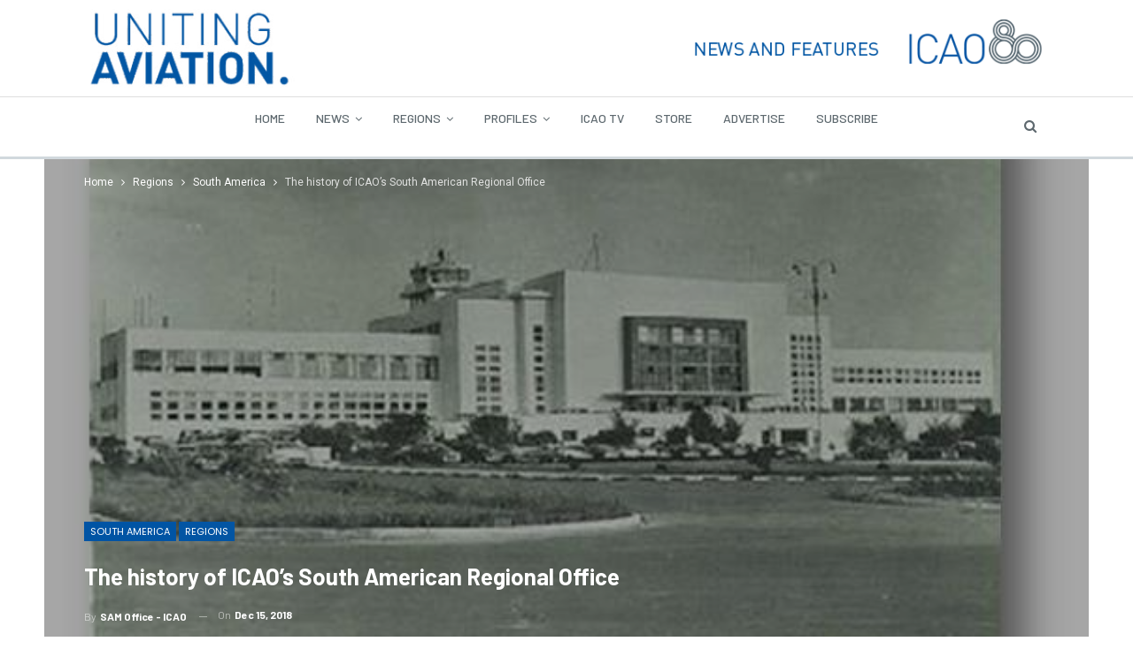

--- FILE ---
content_type: text/html; charset=UTF-8
request_url: https://unitingaviation.com/regions/south-america/icao-sam-regional-office-history/
body_size: 16858
content:
	<!DOCTYPE html>
		<!--[if IE 8]>
	<html class="ie ie8" lang="en"> <![endif]-->
	<!--[if IE 9]>
	<html class="ie ie9" lang="en"> <![endif]-->
	<!--[if gt IE 9]><!-->
<html lang="en"> <!--<![endif]-->
	<head>
				<meta charset="UTF-8">
		<meta http-equiv="X-UA-Compatible" content="IE=edge">
		<meta name="viewport" content="width=device-width, initial-scale=1.0">
		<link rel="pingback" href="https://unitingaviation.com/xmlrpc.php"/>

		<meta name='robots' content='index, follow, max-image-preview:large, max-snippet:-1, max-video-preview:-1' />
	<style>img:is([sizes="auto" i], [sizes^="auto," i]) { contain-intrinsic-size: 3000px 1500px }</style>
	
<!-- Google Tag Manager for WordPress by gtm4wp.com -->
<script data-cfasync="false" data-pagespeed-no-defer>
	var gtm4wp_datalayer_name = "dataLayer";
	var dataLayer = dataLayer || [];

	const gtm4wp_scrollerscript_debugmode         = false;
	const gtm4wp_scrollerscript_callbacktime      = 100;
	const gtm4wp_scrollerscript_readerlocation    = 150;
	const gtm4wp_scrollerscript_contentelementid  = "content";
	const gtm4wp_scrollerscript_scannertime       = 60;
</script>
<!-- End Google Tag Manager for WordPress by gtm4wp.com -->
	<!-- This site is optimized with the Yoast SEO plugin v26.4 - https://yoast.com/wordpress/plugins/seo/ -->
	<title>The history of ICAO&#039;s South American Regional Office - Uniting Aviation</title>
	<meta name="description" content="ICAO’s Regional Offices play an important role regarding the Organization’s mandate. ICAO&#039;s Regional Office in South America was estalished to" />
	<link rel="canonical" href="https://unitingaviation.com/regions/south-america/icao-sam-regional-office-history/" />
	<meta property="og:locale" content="en_US" />
	<meta property="og:type" content="article" />
	<meta property="og:title" content="The history of ICAO&#039;s South American Regional Office - Uniting Aviation" />
	<meta property="og:description" content="ICAO’s Regional Offices play an important role regarding the Organization’s mandate. ICAO&#039;s Regional Office in South America was estalished to" />
	<meta property="og:url" content="https://unitingaviation.com/regions/south-america/icao-sam-regional-office-history/" />
	<meta property="og:site_name" content="Uniting Aviation" />
	<meta property="article:publisher" content="https://www.facebook.com/InternationalCivilAviationOrganization/" />
	<meta property="article:published_time" content="2018-12-15T18:40:32+00:00" />
	<meta property="article:modified_time" content="2023-10-23T14:17:04+00:00" />
	<meta property="og:image" content="https://unitingaviation.com/wp-content/uploads/2019/04/Page-17.jpg" />
	<meta property="og:image:width" content="557" />
	<meta property="og:image:height" content="355" />
	<meta property="og:image:type" content="image/jpeg" />
	<meta name="author" content="SAM Office - ICAO" />
	<meta name="twitter:card" content="summary_large_image" />
	<meta name="twitter:creator" content="@icao" />
	<meta name="twitter:site" content="@icao" />
	<meta name="twitter:label1" content="Written by" />
	<meta name="twitter:data1" content="SAM Office - ICAO" />
	<meta name="twitter:label2" content="Est. reading time" />
	<meta name="twitter:data2" content="2 minutes" />
	<script type="application/ld+json" class="yoast-schema-graph">{"@context":"https://schema.org","@graph":[{"@type":"Article","@id":"https://unitingaviation.com/regions/south-america/icao-sam-regional-office-history/#article","isPartOf":{"@id":"https://unitingaviation.com/regions/south-america/icao-sam-regional-office-history/"},"author":{"name":"SAM Office - ICAO","@id":"https://unitingaviation.com/#/schema/person/6e86297b603e5c0aaa626f08020e96ca"},"headline":"The history of ICAO&#8217;s South American Regional Office","datePublished":"2018-12-15T18:40:32+00:00","dateModified":"2023-10-23T14:17:04+00:00","mainEntityOfPage":{"@id":"https://unitingaviation.com/regions/south-america/icao-sam-regional-office-history/"},"wordCount":266,"publisher":{"@id":"https://unitingaviation.com/#organization"},"image":{"@id":"https://unitingaviation.com/regions/south-america/icao-sam-regional-office-history/#primaryimage"},"thumbnailUrl":"https://unitingaviation.com/wp-content/uploads/2019/04/Page-17.jpg","keywords":["SAM Newsletter Vol.1 No.1"],"articleSection":["Regions","South America"],"inLanguage":"en"},{"@type":"WebPage","@id":"https://unitingaviation.com/regions/south-america/icao-sam-regional-office-history/","url":"https://unitingaviation.com/regions/south-america/icao-sam-regional-office-history/","name":"The history of ICAO's South American Regional Office - Uniting Aviation","isPartOf":{"@id":"https://unitingaviation.com/#website"},"primaryImageOfPage":{"@id":"https://unitingaviation.com/regions/south-america/icao-sam-regional-office-history/#primaryimage"},"image":{"@id":"https://unitingaviation.com/regions/south-america/icao-sam-regional-office-history/#primaryimage"},"thumbnailUrl":"https://unitingaviation.com/wp-content/uploads/2019/04/Page-17.jpg","datePublished":"2018-12-15T18:40:32+00:00","dateModified":"2023-10-23T14:17:04+00:00","description":"ICAO’s Regional Offices play an important role regarding the Organization’s mandate. ICAO's Regional Office in South America was estalished to","breadcrumb":{"@id":"https://unitingaviation.com/regions/south-america/icao-sam-regional-office-history/#breadcrumb"},"inLanguage":"en","potentialAction":[{"@type":"ReadAction","target":["https://unitingaviation.com/regions/south-america/icao-sam-regional-office-history/"]}]},{"@type":"ImageObject","inLanguage":"en","@id":"https://unitingaviation.com/regions/south-america/icao-sam-regional-office-history/#primaryimage","url":"https://unitingaviation.com/wp-content/uploads/2019/04/Page-17.jpg","contentUrl":"https://unitingaviation.com/wp-content/uploads/2019/04/Page-17.jpg","width":557,"height":355},{"@type":"BreadcrumbList","@id":"https://unitingaviation.com/regions/south-america/icao-sam-regional-office-history/#breadcrumb","itemListElement":[{"@type":"ListItem","position":1,"name":"Home","item":"https://unitingaviation.com/"},{"@type":"ListItem","position":2,"name":"Blog","item":"https://unitingaviation.com/blog/"},{"@type":"ListItem","position":3,"name":"The history of ICAO&#8217;s South American Regional Office"}]},{"@type":"WebSite","@id":"https://unitingaviation.com/#website","url":"https://unitingaviation.com/","name":"Uniting Aviation","description":"NEWS AND FEATURES BY ICAO","publisher":{"@id":"https://unitingaviation.com/#organization"},"potentialAction":[{"@type":"SearchAction","target":{"@type":"EntryPoint","urlTemplate":"https://unitingaviation.com/?s={search_term_string}"},"query-input":{"@type":"PropertyValueSpecification","valueRequired":true,"valueName":"search_term_string"}}],"inLanguage":"en"},{"@type":"Organization","@id":"https://unitingaviation.com/#organization","name":"International Civil Aviation Organization","url":"https://unitingaviation.com/","logo":{"@type":"ImageObject","inLanguage":"en","@id":"https://unitingaviation.com/#/schema/logo/image/","url":"https://unitingaviation.com/wp-content/uploads/2018/04/ICAO_logo-e1573750704782.png","contentUrl":"https://unitingaviation.com/wp-content/uploads/2018/04/ICAO_logo-e1573750704782.png","width":166,"height":135,"caption":"International Civil Aviation Organization"},"image":{"@id":"https://unitingaviation.com/#/schema/logo/image/"},"sameAs":["https://www.facebook.com/InternationalCivilAviationOrganization/","https://x.com/icao","https://www.linkedin.com/company/icao","https://www.youtube.com/user/ICAOvideo"]},{"@type":"Person","@id":"https://unitingaviation.com/#/schema/person/6e86297b603e5c0aaa626f08020e96ca","name":"SAM Office - ICAO","image":{"@type":"ImageObject","inLanguage":"en","@id":"https://unitingaviation.com/#/schema/person/image/","url":"https://secure.gravatar.com/avatar/9f6c325ab08ab854a426ec75905069b9af5bd32b0a2de68902d608903cc6dd5b?s=96&d=mm&r=g","contentUrl":"https://secure.gravatar.com/avatar/9f6c325ab08ab854a426ec75905069b9af5bd32b0a2de68902d608903cc6dd5b?s=96&d=mm&r=g","caption":"SAM Office - ICAO"},"url":"https://unitingaviation.com/author/sam-office-icao/"}]}</script>
	<!-- / Yoast SEO plugin. -->


<link rel='dns-prefetch' href='//a.omappapi.com' />
<link rel='dns-prefetch' href='//fonts.googleapis.com' />
<link rel="alternate" type="application/rss+xml" title="Uniting Aviation &raquo; Feed" href="https://unitingaviation.com/feed/" />
<link rel="alternate" type="application/rss+xml" title="Uniting Aviation &raquo; Comments Feed" href="https://unitingaviation.com/comments/feed/" />
<link rel="alternate" type="application/rss+xml" title="Uniting Aviation &raquo; The history of ICAO&#8217;s South American Regional Office Comments Feed" href="https://unitingaviation.com/regions/south-america/icao-sam-regional-office-history/feed/" />
<script type="text/javascript">
/* <![CDATA[ */
window._wpemojiSettings = {"baseUrl":"https:\/\/s.w.org\/images\/core\/emoji\/15.1.0\/72x72\/","ext":".png","svgUrl":"https:\/\/s.w.org\/images\/core\/emoji\/15.1.0\/svg\/","svgExt":".svg","source":{"concatemoji":"https:\/\/unitingaviation.com\/wp-includes\/js\/wp-emoji-release.min.js?ver=6.8.1"}};
/*! This file is auto-generated */
!function(i,n){var o,s,e;function c(e){try{var t={supportTests:e,timestamp:(new Date).valueOf()};sessionStorage.setItem(o,JSON.stringify(t))}catch(e){}}function p(e,t,n){e.clearRect(0,0,e.canvas.width,e.canvas.height),e.fillText(t,0,0);var t=new Uint32Array(e.getImageData(0,0,e.canvas.width,e.canvas.height).data),r=(e.clearRect(0,0,e.canvas.width,e.canvas.height),e.fillText(n,0,0),new Uint32Array(e.getImageData(0,0,e.canvas.width,e.canvas.height).data));return t.every(function(e,t){return e===r[t]})}function u(e,t,n){switch(t){case"flag":return n(e,"\ud83c\udff3\ufe0f\u200d\u26a7\ufe0f","\ud83c\udff3\ufe0f\u200b\u26a7\ufe0f")?!1:!n(e,"\ud83c\uddfa\ud83c\uddf3","\ud83c\uddfa\u200b\ud83c\uddf3")&&!n(e,"\ud83c\udff4\udb40\udc67\udb40\udc62\udb40\udc65\udb40\udc6e\udb40\udc67\udb40\udc7f","\ud83c\udff4\u200b\udb40\udc67\u200b\udb40\udc62\u200b\udb40\udc65\u200b\udb40\udc6e\u200b\udb40\udc67\u200b\udb40\udc7f");case"emoji":return!n(e,"\ud83d\udc26\u200d\ud83d\udd25","\ud83d\udc26\u200b\ud83d\udd25")}return!1}function f(e,t,n){var r="undefined"!=typeof WorkerGlobalScope&&self instanceof WorkerGlobalScope?new OffscreenCanvas(300,150):i.createElement("canvas"),a=r.getContext("2d",{willReadFrequently:!0}),o=(a.textBaseline="top",a.font="600 32px Arial",{});return e.forEach(function(e){o[e]=t(a,e,n)}),o}function t(e){var t=i.createElement("script");t.src=e,t.defer=!0,i.head.appendChild(t)}"undefined"!=typeof Promise&&(o="wpEmojiSettingsSupports",s=["flag","emoji"],n.supports={everything:!0,everythingExceptFlag:!0},e=new Promise(function(e){i.addEventListener("DOMContentLoaded",e,{once:!0})}),new Promise(function(t){var n=function(){try{var e=JSON.parse(sessionStorage.getItem(o));if("object"==typeof e&&"number"==typeof e.timestamp&&(new Date).valueOf()<e.timestamp+604800&&"object"==typeof e.supportTests)return e.supportTests}catch(e){}return null}();if(!n){if("undefined"!=typeof Worker&&"undefined"!=typeof OffscreenCanvas&&"undefined"!=typeof URL&&URL.createObjectURL&&"undefined"!=typeof Blob)try{var e="postMessage("+f.toString()+"("+[JSON.stringify(s),u.toString(),p.toString()].join(",")+"));",r=new Blob([e],{type:"text/javascript"}),a=new Worker(URL.createObjectURL(r),{name:"wpTestEmojiSupports"});return void(a.onmessage=function(e){c(n=e.data),a.terminate(),t(n)})}catch(e){}c(n=f(s,u,p))}t(n)}).then(function(e){for(var t in e)n.supports[t]=e[t],n.supports.everything=n.supports.everything&&n.supports[t],"flag"!==t&&(n.supports.everythingExceptFlag=n.supports.everythingExceptFlag&&n.supports[t]);n.supports.everythingExceptFlag=n.supports.everythingExceptFlag&&!n.supports.flag,n.DOMReady=!1,n.readyCallback=function(){n.DOMReady=!0}}).then(function(){return e}).then(function(){var e;n.supports.everything||(n.readyCallback(),(e=n.source||{}).concatemoji?t(e.concatemoji):e.wpemoji&&e.twemoji&&(t(e.twemoji),t(e.wpemoji)))}))}((window,document),window._wpemojiSettings);
/* ]]> */
</script>
<style id='wp-emoji-styles-inline-css' type='text/css'>

	img.wp-smiley, img.emoji {
		display: inline !important;
		border: none !important;
		box-shadow: none !important;
		height: 1em !important;
		width: 1em !important;
		margin: 0 0.07em !important;
		vertical-align: -0.1em !important;
		background: none !important;
		padding: 0 !important;
	}
</style>
<link rel='stylesheet' id='wp-block-library-css' href='https://unitingaviation.com/wp-includes/css/dist/block-library/style.min.css?ver=6.8.1' type='text/css' media='all' />
<style id='classic-theme-styles-inline-css' type='text/css'>
/*! This file is auto-generated */
.wp-block-button__link{color:#fff;background-color:#32373c;border-radius:9999px;box-shadow:none;text-decoration:none;padding:calc(.667em + 2px) calc(1.333em + 2px);font-size:1.125em}.wp-block-file__button{background:#32373c;color:#fff;text-decoration:none}
</style>
<style id='pdfemb-pdf-embedder-viewer-style-inline-css' type='text/css'>
.wp-block-pdfemb-pdf-embedder-viewer{max-width:none}

</style>
<link rel='stylesheet' id='font-awesome-css' href='https://unitingaviation.com/wp-content/plugins/contact-widgets/assets/css/font-awesome.min.css?ver=4.7.0' type='text/css' media='all' />
<style id='global-styles-inline-css' type='text/css'>
:root{--wp--preset--aspect-ratio--square: 1;--wp--preset--aspect-ratio--4-3: 4/3;--wp--preset--aspect-ratio--3-4: 3/4;--wp--preset--aspect-ratio--3-2: 3/2;--wp--preset--aspect-ratio--2-3: 2/3;--wp--preset--aspect-ratio--16-9: 16/9;--wp--preset--aspect-ratio--9-16: 9/16;--wp--preset--color--black: #000000;--wp--preset--color--cyan-bluish-gray: #abb8c3;--wp--preset--color--white: #ffffff;--wp--preset--color--pale-pink: #f78da7;--wp--preset--color--vivid-red: #cf2e2e;--wp--preset--color--luminous-vivid-orange: #ff6900;--wp--preset--color--luminous-vivid-amber: #fcb900;--wp--preset--color--light-green-cyan: #7bdcb5;--wp--preset--color--vivid-green-cyan: #00d084;--wp--preset--color--pale-cyan-blue: #8ed1fc;--wp--preset--color--vivid-cyan-blue: #0693e3;--wp--preset--color--vivid-purple: #9b51e0;--wp--preset--gradient--vivid-cyan-blue-to-vivid-purple: linear-gradient(135deg,rgba(6,147,227,1) 0%,rgb(155,81,224) 100%);--wp--preset--gradient--light-green-cyan-to-vivid-green-cyan: linear-gradient(135deg,rgb(122,220,180) 0%,rgb(0,208,130) 100%);--wp--preset--gradient--luminous-vivid-amber-to-luminous-vivid-orange: linear-gradient(135deg,rgba(252,185,0,1) 0%,rgba(255,105,0,1) 100%);--wp--preset--gradient--luminous-vivid-orange-to-vivid-red: linear-gradient(135deg,rgba(255,105,0,1) 0%,rgb(207,46,46) 100%);--wp--preset--gradient--very-light-gray-to-cyan-bluish-gray: linear-gradient(135deg,rgb(238,238,238) 0%,rgb(169,184,195) 100%);--wp--preset--gradient--cool-to-warm-spectrum: linear-gradient(135deg,rgb(74,234,220) 0%,rgb(151,120,209) 20%,rgb(207,42,186) 40%,rgb(238,44,130) 60%,rgb(251,105,98) 80%,rgb(254,248,76) 100%);--wp--preset--gradient--blush-light-purple: linear-gradient(135deg,rgb(255,206,236) 0%,rgb(152,150,240) 100%);--wp--preset--gradient--blush-bordeaux: linear-gradient(135deg,rgb(254,205,165) 0%,rgb(254,45,45) 50%,rgb(107,0,62) 100%);--wp--preset--gradient--luminous-dusk: linear-gradient(135deg,rgb(255,203,112) 0%,rgb(199,81,192) 50%,rgb(65,88,208) 100%);--wp--preset--gradient--pale-ocean: linear-gradient(135deg,rgb(255,245,203) 0%,rgb(182,227,212) 50%,rgb(51,167,181) 100%);--wp--preset--gradient--electric-grass: linear-gradient(135deg,rgb(202,248,128) 0%,rgb(113,206,126) 100%);--wp--preset--gradient--midnight: linear-gradient(135deg,rgb(2,3,129) 0%,rgb(40,116,252) 100%);--wp--preset--font-size--small: 13px;--wp--preset--font-size--medium: 20px;--wp--preset--font-size--large: 36px;--wp--preset--font-size--x-large: 42px;--wp--preset--spacing--20: 0.44rem;--wp--preset--spacing--30: 0.67rem;--wp--preset--spacing--40: 1rem;--wp--preset--spacing--50: 1.5rem;--wp--preset--spacing--60: 2.25rem;--wp--preset--spacing--70: 3.38rem;--wp--preset--spacing--80: 5.06rem;--wp--preset--shadow--natural: 6px 6px 9px rgba(0, 0, 0, 0.2);--wp--preset--shadow--deep: 12px 12px 50px rgba(0, 0, 0, 0.4);--wp--preset--shadow--sharp: 6px 6px 0px rgba(0, 0, 0, 0.2);--wp--preset--shadow--outlined: 6px 6px 0px -3px rgba(255, 255, 255, 1), 6px 6px rgba(0, 0, 0, 1);--wp--preset--shadow--crisp: 6px 6px 0px rgba(0, 0, 0, 1);}:where(.is-layout-flex){gap: 0.5em;}:where(.is-layout-grid){gap: 0.5em;}body .is-layout-flex{display: flex;}.is-layout-flex{flex-wrap: wrap;align-items: center;}.is-layout-flex > :is(*, div){margin: 0;}body .is-layout-grid{display: grid;}.is-layout-grid > :is(*, div){margin: 0;}:where(.wp-block-columns.is-layout-flex){gap: 2em;}:where(.wp-block-columns.is-layout-grid){gap: 2em;}:where(.wp-block-post-template.is-layout-flex){gap: 1.25em;}:where(.wp-block-post-template.is-layout-grid){gap: 1.25em;}.has-black-color{color: var(--wp--preset--color--black) !important;}.has-cyan-bluish-gray-color{color: var(--wp--preset--color--cyan-bluish-gray) !important;}.has-white-color{color: var(--wp--preset--color--white) !important;}.has-pale-pink-color{color: var(--wp--preset--color--pale-pink) !important;}.has-vivid-red-color{color: var(--wp--preset--color--vivid-red) !important;}.has-luminous-vivid-orange-color{color: var(--wp--preset--color--luminous-vivid-orange) !important;}.has-luminous-vivid-amber-color{color: var(--wp--preset--color--luminous-vivid-amber) !important;}.has-light-green-cyan-color{color: var(--wp--preset--color--light-green-cyan) !important;}.has-vivid-green-cyan-color{color: var(--wp--preset--color--vivid-green-cyan) !important;}.has-pale-cyan-blue-color{color: var(--wp--preset--color--pale-cyan-blue) !important;}.has-vivid-cyan-blue-color{color: var(--wp--preset--color--vivid-cyan-blue) !important;}.has-vivid-purple-color{color: var(--wp--preset--color--vivid-purple) !important;}.has-black-background-color{background-color: var(--wp--preset--color--black) !important;}.has-cyan-bluish-gray-background-color{background-color: var(--wp--preset--color--cyan-bluish-gray) !important;}.has-white-background-color{background-color: var(--wp--preset--color--white) !important;}.has-pale-pink-background-color{background-color: var(--wp--preset--color--pale-pink) !important;}.has-vivid-red-background-color{background-color: var(--wp--preset--color--vivid-red) !important;}.has-luminous-vivid-orange-background-color{background-color: var(--wp--preset--color--luminous-vivid-orange) !important;}.has-luminous-vivid-amber-background-color{background-color: var(--wp--preset--color--luminous-vivid-amber) !important;}.has-light-green-cyan-background-color{background-color: var(--wp--preset--color--light-green-cyan) !important;}.has-vivid-green-cyan-background-color{background-color: var(--wp--preset--color--vivid-green-cyan) !important;}.has-pale-cyan-blue-background-color{background-color: var(--wp--preset--color--pale-cyan-blue) !important;}.has-vivid-cyan-blue-background-color{background-color: var(--wp--preset--color--vivid-cyan-blue) !important;}.has-vivid-purple-background-color{background-color: var(--wp--preset--color--vivid-purple) !important;}.has-black-border-color{border-color: var(--wp--preset--color--black) !important;}.has-cyan-bluish-gray-border-color{border-color: var(--wp--preset--color--cyan-bluish-gray) !important;}.has-white-border-color{border-color: var(--wp--preset--color--white) !important;}.has-pale-pink-border-color{border-color: var(--wp--preset--color--pale-pink) !important;}.has-vivid-red-border-color{border-color: var(--wp--preset--color--vivid-red) !important;}.has-luminous-vivid-orange-border-color{border-color: var(--wp--preset--color--luminous-vivid-orange) !important;}.has-luminous-vivid-amber-border-color{border-color: var(--wp--preset--color--luminous-vivid-amber) !important;}.has-light-green-cyan-border-color{border-color: var(--wp--preset--color--light-green-cyan) !important;}.has-vivid-green-cyan-border-color{border-color: var(--wp--preset--color--vivid-green-cyan) !important;}.has-pale-cyan-blue-border-color{border-color: var(--wp--preset--color--pale-cyan-blue) !important;}.has-vivid-cyan-blue-border-color{border-color: var(--wp--preset--color--vivid-cyan-blue) !important;}.has-vivid-purple-border-color{border-color: var(--wp--preset--color--vivid-purple) !important;}.has-vivid-cyan-blue-to-vivid-purple-gradient-background{background: var(--wp--preset--gradient--vivid-cyan-blue-to-vivid-purple) !important;}.has-light-green-cyan-to-vivid-green-cyan-gradient-background{background: var(--wp--preset--gradient--light-green-cyan-to-vivid-green-cyan) !important;}.has-luminous-vivid-amber-to-luminous-vivid-orange-gradient-background{background: var(--wp--preset--gradient--luminous-vivid-amber-to-luminous-vivid-orange) !important;}.has-luminous-vivid-orange-to-vivid-red-gradient-background{background: var(--wp--preset--gradient--luminous-vivid-orange-to-vivid-red) !important;}.has-very-light-gray-to-cyan-bluish-gray-gradient-background{background: var(--wp--preset--gradient--very-light-gray-to-cyan-bluish-gray) !important;}.has-cool-to-warm-spectrum-gradient-background{background: var(--wp--preset--gradient--cool-to-warm-spectrum) !important;}.has-blush-light-purple-gradient-background{background: var(--wp--preset--gradient--blush-light-purple) !important;}.has-blush-bordeaux-gradient-background{background: var(--wp--preset--gradient--blush-bordeaux) !important;}.has-luminous-dusk-gradient-background{background: var(--wp--preset--gradient--luminous-dusk) !important;}.has-pale-ocean-gradient-background{background: var(--wp--preset--gradient--pale-ocean) !important;}.has-electric-grass-gradient-background{background: var(--wp--preset--gradient--electric-grass) !important;}.has-midnight-gradient-background{background: var(--wp--preset--gradient--midnight) !important;}.has-small-font-size{font-size: var(--wp--preset--font-size--small) !important;}.has-medium-font-size{font-size: var(--wp--preset--font-size--medium) !important;}.has-large-font-size{font-size: var(--wp--preset--font-size--large) !important;}.has-x-large-font-size{font-size: var(--wp--preset--font-size--x-large) !important;}
:where(.wp-block-post-template.is-layout-flex){gap: 1.25em;}:where(.wp-block-post-template.is-layout-grid){gap: 1.25em;}
:where(.wp-block-columns.is-layout-flex){gap: 2em;}:where(.wp-block-columns.is-layout-grid){gap: 2em;}
:root :where(.wp-block-pullquote){font-size: 1.5em;line-height: 1.6;}
</style>
<link rel='stylesheet' id='better-framework-main-fonts-css' href='https://fonts.googleapis.com/css?family=Roboto:400%7CBarlow:400,700,500,600%7CPoppins:500,400,600,500italic&#038;display=swap' type='text/css' media='all' />
<script type="text/javascript" src="https://unitingaviation.com/wp-includes/js/jquery/jquery.min.js?ver=3.7.1" id="jquery-core-js"></script>
<script type="text/javascript" src="https://unitingaviation.com/wp-includes/js/jquery/jquery-migrate.min.js?ver=3.4.1" id="jquery-migrate-js"></script>
<script type="text/javascript" src="https://unitingaviation.com/wp-content/plugins/revslider/public/assets/js/rbtools.min.js?ver=6.5.5" async id="tp-tools-js"></script>
<script type="text/javascript" src="https://unitingaviation.com/wp-content/plugins/revslider/public/assets/js/rs6.min.js?ver=6.5.5" async id="revmin-js"></script>
<script type="text/javascript" src="https://unitingaviation.com/wp-content/plugins/duracelltomi-google-tag-manager/dist/js/analytics-talk-content-tracking.js?ver=1.22.1" id="gtm4wp-scroll-tracking-js"></script>
<!--[if lt IE 9]>
<script type="text/javascript" src="https://unitingaviation.com/wp-content/themes/publisher/includes/libs/better-framework/assets/js/html5shiv.min.js?ver=3.15.0" id="bf-html5shiv-js"></script>
<![endif]-->
<!--[if lt IE 9]>
<script type="text/javascript" src="https://unitingaviation.com/wp-content/themes/publisher/includes/libs/better-framework/assets/js/respond.min.js?ver=3.15.0" id="bf-respond-js"></script>
<![endif]-->
<link rel="https://api.w.org/" href="https://unitingaviation.com/wp-json/" /><link rel="alternate" title="JSON" type="application/json" href="https://unitingaviation.com/wp-json/wp/v2/posts/9956" /><link rel="EditURI" type="application/rsd+xml" title="RSD" href="https://unitingaviation.com/xmlrpc.php?rsd" />
<link rel='shortlink' href='https://unitingaviation.com/?p=9956' />
<link rel="alternate" title="oEmbed (JSON)" type="application/json+oembed" href="https://unitingaviation.com/wp-json/oembed/1.0/embed?url=https%3A%2F%2Funitingaviation.com%2Fregions%2Fsouth-america%2Ficao-sam-regional-office-history%2F" />
<link rel="alternate" title="oEmbed (XML)" type="text/xml+oembed" href="https://unitingaviation.com/wp-json/oembed/1.0/embed?url=https%3A%2F%2Funitingaviation.com%2Fregions%2Fsouth-america%2Ficao-sam-regional-office-history%2F&#038;format=xml" />
			<link rel="amphtml" href="https://unitingaviation.com/amp/regions/south-america/icao-sam-regional-office-history/"/>
						<meta property="ia:markup_url" content="https://unitingaviation.com/regions/south-america/icao-sam-regional-office-history/?ia_markup=1" />
			
<!-- Google Tag Manager for WordPress by gtm4wp.com -->
<!-- GTM Container placement set to manual -->
<script data-cfasync="false" data-pagespeed-no-defer>
	var dataLayer_content = {"pageTitle":"The history of ICAO's South American Regional Office - Uniting Aviation","pagePostType":"post","pagePostType2":"single-post","pageCategory":["regions","south-america"],"pageAttributes":["sam-newsletter-vol-1-no-1"],"pagePostAuthor":"SAM Office - ICAO","browserName":"","browserVersion":"","browserEngineName":"","browserEngineVersion":"","osName":"","osVersion":"","deviceType":"bot","deviceManufacturer":"","deviceModel":"","instantArticle":false};
	dataLayer.push( dataLayer_content );
</script>
<script data-cfasync="false" data-pagespeed-no-defer>
(function(w,d,s,l,i){w[l]=w[l]||[];w[l].push({'gtm.start':
new Date().getTime(),event:'gtm.js'});var f=d.getElementsByTagName(s)[0],
j=d.createElement(s),dl=l!='dataLayer'?'&l='+l:'';j.async=true;j.src=
'//www.googletagmanager.com/gtm.js?id='+i+dl;f.parentNode.insertBefore(j,f);
})(window,document,'script','dataLayer','GTM-KTGNQCL');
</script>
<!-- End Google Tag Manager for WordPress by gtm4wp.com -->			<link rel="shortcut icon" href="https://www.unitingaviation.com/wp-content/uploads/2018/05/UA_Icon_16x16.png">			<link rel="apple-touch-icon" href="https://www.unitingaviation.com/wp-content/uploads/2018/05/UA_IconB_57x57.png">			<link rel="apple-touch-icon" sizes="114x114" href="https://www.unitingaviation.com/wp-content/uploads/2018/05/UA_IconB_114x114.png">			<link rel="apple-touch-icon" sizes="72x72" href="https://www.unitingaviation.com/wp-content/uploads/2018/05/UA_IconB_72x72.png">			<link rel="apple-touch-icon" sizes="144x144" href="https://www.unitingaviation.com/wp-content/uploads/2018/05/UA_IconB_144x144.png">      <meta name="onesignal" content="wordpress-plugin"/>
            <script>

      window.OneSignalDeferred = window.OneSignalDeferred || [];

      OneSignalDeferred.push(function(OneSignal) {
        var oneSignal_options = {};
        window._oneSignalInitOptions = oneSignal_options;

        oneSignal_options['serviceWorkerParam'] = { scope: '/' };
oneSignal_options['serviceWorkerPath'] = 'OneSignalSDKWorker.js.php';

        OneSignal.Notifications.setDefaultUrl("https://unitingaviation.com");

        oneSignal_options['wordpress'] = true;
oneSignal_options['appId'] = '97b6e630-64b0-4927-9b54-985205ecea29';
oneSignal_options['allowLocalhostAsSecureOrigin'] = true;
oneSignal_options['welcomeNotification'] = { };
oneSignal_options['welcomeNotification']['title'] = "";
oneSignal_options['welcomeNotification']['message'] = "";
oneSignal_options['path'] = "https://unitingaviation.com/wp-content/plugins/onesignal-free-web-push-notifications/sdk_files/";
oneSignal_options['safari_web_id'] = "web.onesignal.auto.3707da58-ddb1-4483-bf9e-ed962105bbd1";
oneSignal_options['promptOptions'] = { };
oneSignal_options['notifyButton'] = { };
oneSignal_options['notifyButton']['enable'] = true;
oneSignal_options['notifyButton']['position'] = 'bottom-left';
oneSignal_options['notifyButton']['theme'] = 'default';
oneSignal_options['notifyButton']['size'] = 'medium';
oneSignal_options['notifyButton']['showCredit'] = true;
oneSignal_options['notifyButton']['text'] = {};
              OneSignal.init(window._oneSignalInitOptions);
              OneSignal.Slidedown.promptPush()      });

      function documentInitOneSignal() {
        var oneSignal_elements = document.getElementsByClassName("OneSignal-prompt");

        var oneSignalLinkClickHandler = function(event) { OneSignal.Notifications.requestPermission(); event.preventDefault(); };        for(var i = 0; i < oneSignal_elements.length; i++)
          oneSignal_elements[i].addEventListener('click', oneSignalLinkClickHandler, false);
      }

      if (document.readyState === 'complete') {
           documentInitOneSignal();
      }
      else {
           window.addEventListener("load", function(event){
               documentInitOneSignal();
          });
      }
    </script>
<meta name="generator" content="Powered by WPBakery Page Builder - drag and drop page builder for WordPress."/>
<script type="application/ld+json">{
    "@context": "http://schema.org/",
    "@type": "Organization",
    "@id": "#organization",
    "logo": {
        "@type": "ImageObject",
        "url": "https://unitingaviation.com/wp-content/uploads/2024/03/UnitingAviationTopBanner-V1-1.png"
    },
    "url": "https://unitingaviation.com/",
    "name": "Uniting Aviation",
    "description": "NEWS AND FEATURES BY ICAO"
}</script>
<script type="application/ld+json">{
    "@context": "http://schema.org/",
    "@type": "WebSite",
    "name": "Uniting Aviation",
    "alternateName": "NEWS AND FEATURES BY ICAO",
    "url": "https://unitingaviation.com/"
}</script>
<script type="application/ld+json">{
    "@context": "http://schema.org/",
    "@type": "BlogPosting",
    "headline": "The history of ICAO's South American Regional Office",
    "description": "ICAO\u2019s Regional Offices play an important role regarding the Organization\u2019s mandate: facilitating the consultation necessary to ensure that emerging ICAO guidance fosters the safe, secure and sustainable development of air connectivity, as well as th",
    "datePublished": "2018-12-15",
    "dateModified": "2023-10-23",
    "author": {
        "@type": "Person",
        "@id": "#person-SAMOffice-ICAO",
        "name": "SAM Office - ICAO"
    },
    "image": "https://unitingaviation.com/wp-content/uploads/2019/04/Page-17.jpg",
    "interactionStatistic": [
        {
            "@type": "InteractionCounter",
            "interactionType": "http://schema.org/CommentAction",
            "userInteractionCount": "0"
        }
    ],
    "publisher": {
        "@id": "#organization"
    },
    "mainEntityOfPage": "https://unitingaviation.com/regions/south-america/icao-sam-regional-office-history/"
}</script>
<link rel='stylesheet' id='bf-minifed-css-1' href='https://unitingaviation.com/wp-content/bs-booster-cache/ce0d0a6f2de1860032afa7f0bd5a1e18.css' type='text/css' media='all' />
<link rel='stylesheet' id='7.11.0-1768447294' href='https://unitingaviation.com/wp-content/bs-booster-cache/b0e46a9391f5bc053feceef66238d540.css' type='text/css' media='all' />
<meta name="generator" content="Powered by Slider Revolution 6.5.5 - responsive, Mobile-Friendly Slider Plugin for WordPress with comfortable drag and drop interface." />
<link rel="icon" href="https://unitingaviation.com/wp-content/uploads/2020/04/cropped-UA-Favicon-1-32x32.png" sizes="32x32" />
<link rel="icon" href="https://unitingaviation.com/wp-content/uploads/2020/04/cropped-UA-Favicon-1-192x192.png" sizes="192x192" />
<link rel="apple-touch-icon" href="https://unitingaviation.com/wp-content/uploads/2020/04/cropped-UA-Favicon-1-180x180.png" />
<meta name="msapplication-TileImage" content="https://unitingaviation.com/wp-content/uploads/2020/04/cropped-UA-Favicon-1-270x270.png" />
<script type="text/javascript">function setREVStartSize(e){
			//window.requestAnimationFrame(function() {				 
				window.RSIW = window.RSIW===undefined ? window.innerWidth : window.RSIW;	
				window.RSIH = window.RSIH===undefined ? window.innerHeight : window.RSIH;	
				try {								
					var pw = document.getElementById(e.c).parentNode.offsetWidth,
						newh;
					pw = pw===0 || isNaN(pw) ? window.RSIW : pw;
					e.tabw = e.tabw===undefined ? 0 : parseInt(e.tabw);
					e.thumbw = e.thumbw===undefined ? 0 : parseInt(e.thumbw);
					e.tabh = e.tabh===undefined ? 0 : parseInt(e.tabh);
					e.thumbh = e.thumbh===undefined ? 0 : parseInt(e.thumbh);
					e.tabhide = e.tabhide===undefined ? 0 : parseInt(e.tabhide);
					e.thumbhide = e.thumbhide===undefined ? 0 : parseInt(e.thumbhide);
					e.mh = e.mh===undefined || e.mh=="" || e.mh==="auto" ? 0 : parseInt(e.mh,0);		
					if(e.layout==="fullscreen" || e.l==="fullscreen") 						
						newh = Math.max(e.mh,window.RSIH);					
					else{					
						e.gw = Array.isArray(e.gw) ? e.gw : [e.gw];
						for (var i in e.rl) if (e.gw[i]===undefined || e.gw[i]===0) e.gw[i] = e.gw[i-1];					
						e.gh = e.el===undefined || e.el==="" || (Array.isArray(e.el) && e.el.length==0)? e.gh : e.el;
						e.gh = Array.isArray(e.gh) ? e.gh : [e.gh];
						for (var i in e.rl) if (e.gh[i]===undefined || e.gh[i]===0) e.gh[i] = e.gh[i-1];
											
						var nl = new Array(e.rl.length),
							ix = 0,						
							sl;					
						e.tabw = e.tabhide>=pw ? 0 : e.tabw;
						e.thumbw = e.thumbhide>=pw ? 0 : e.thumbw;
						e.tabh = e.tabhide>=pw ? 0 : e.tabh;
						e.thumbh = e.thumbhide>=pw ? 0 : e.thumbh;					
						for (var i in e.rl) nl[i] = e.rl[i]<window.RSIW ? 0 : e.rl[i];
						sl = nl[0];									
						for (var i in nl) if (sl>nl[i] && nl[i]>0) { sl = nl[i]; ix=i;}															
						var m = pw>(e.gw[ix]+e.tabw+e.thumbw) ? 1 : (pw-(e.tabw+e.thumbw)) / (e.gw[ix]);					
						newh =  (e.gh[ix] * m) + (e.tabh + e.thumbh);
					}
					var el = document.getElementById(e.c);
					if (el!==null && el) el.style.height = newh+"px";					
					el = document.getElementById(e.c+"_wrapper");
					if (el!==null && el) {
						el.style.height = newh+"px";
						el.style.display = "block";
					}
				} catch(e){
					console.log("Failure at Presize of Slider:" + e)
				}					   
			//});
		  };</script>

<!-- BetterFramework Head Inline CSS -->
<style>
.term-badges.floated a {
    overflow: visible;
    max-width: inherit;
}

</style>
<!-- /BetterFramework Head Inline CSS-->
		<style type="text/css" id="wp-custom-css">
			.page {
	text-height: double
}



/*
 * jixuan li fixed the capitalization titles 
 * Nov 1 2019 
 * Code start:
*/
.single-post-title{
	text-transform: none !important; 
}

.listing-mg-1-item .content-container, .listing-mg-1-item .title { 
    text-transform: none !important;
}
.bs-slider-2-item .title {
    
     text-transform: none !important; 

}

.bs-slider-1-item .title {
    text-transform: none !important;
}

.listing-item-grid-1 .title a {
    text-transform: none !important;
}

.listing-item-classic-1 .title {
	text-transform: none !important;}

/*
 * Code end 
 * jixuan li title capitalization fix
*/		</style>
		<noscript><style> .wpb_animate_when_almost_visible { opacity: 1; }</style></noscript>	</head>

<body class="wp-singular post-template-default single single-post postid-9956 single-format-standard wp-theme-publisher bs-theme bs-publisher bs-publisher-readmag active-light-box ltr close-rh page-layout-1-col page-layout-no-sidebar boxed active-sticky-sidebar main-menu-sticky-smart main-menu-out-full-width active-ajax-search single-cat-244 single-prim-cat-266 single-cat-266  wpb-js-composer js-comp-ver-6.7.0 vc_responsive bs-ll-a" dir="ltr">

<!-- GTM Container placement set to manual -->
<!-- Google Tag Manager (noscript) -->
				<noscript><iframe src="https://www.googletagmanager.com/ns.html?id=GTM-KTGNQCL" height="0" width="0" style="display:none;visibility:hidden" aria-hidden="true"></iframe></noscript>
<!-- End Google Tag Manager (noscript) -->	<header id="header" class="site-header header-style-1 full-width" itemscope="itemscope" itemtype="https://schema.org/WPHeader">
				<div class="header-inner">
			<div class="content-wrap">
				<div class="container">
					<div id="site-branding" class="site-branding">
	<p  id="site-title" class="logo h1 img-logo">
	<a href="https://unitingaviation.com/" itemprop="url" rel="home">
					<img id="site-logo" src="https://unitingaviation.com/wp-content/uploads/2024/03/UnitingAviationTopBanner-V1-1.png"
			     alt="Uniting Aviation, News and Features by ICAO"  data-bsrjs="https://unitingaviation.com/wp-content/uploads/2024/03/UnitingAviationTopBanner-2340X192-V1.png"  />

			<span class="site-title">Uniting Aviation, News and Features by ICAO - NEWS AND FEATURES BY ICAO</span>
				</a>
</p>
</div><!-- .site-branding -->
				</div>

			</div>
		</div>
		<div id="menu-main" class="menu main-menu-wrapper show-search-item menu-actions-btn-width-1" role="navigation" itemscope="itemscope" itemtype="https://schema.org/SiteNavigationElement">
	<div class="main-menu-inner">
		<div class="content-wrap">
			<div class="container">

				<nav class="main-menu-container">
					<ul id="main-navigation" class="main-menu menu bsm-pure clearfix">
						<li id="menu-item-5863" class="menu-item menu-item-type-post_type menu-item-object-page menu-item-home better-anim-fade menu-item-5863"><a href="https://unitingaviation.com/">Home</a></li>
<li id="menu-item-13611" class="menu-item menu-item-type-post_type menu-item-object-page menu-item-has-children better-anim-fade menu-item-13611"><a href="https://unitingaviation.com/news/">News</a>
<ul class="sub-menu">
	<li id="menu-item-13803" class="menu-item menu-item-type-post_type menu-item-object-page better-anim-fade menu-item-13803"><a href="https://unitingaviation.com/news/general-interest/">General Interest</a></li>
	<li id="menu-item-13776" class="menu-item menu-item-type-post_type menu-item-object-page better-anim-fade menu-item-13776"><a href="https://unitingaviation.com/news/capacity-and-efficiency/">Capacity and Efficiency</a></li>
	<li id="menu-item-13769" class="menu-item menu-item-type-post_type menu-item-object-page better-anim-fade menu-item-13769"><a href="https://unitingaviation.com/news/economic-development/">Economic Development</a></li>
	<li id="menu-item-13807" class="menu-item menu-item-type-post_type menu-item-object-page better-anim-fade menu-item-13807"><a href="https://unitingaviation.com/news/environment/">Environment</a></li>
	<li id="menu-item-13806" class="menu-item menu-item-type-post_type menu-item-object-page better-anim-fade menu-item-13806"><a href="https://unitingaviation.com/news/safety/">Safety</a></li>
	<li id="menu-item-13805" class="menu-item menu-item-type-post_type menu-item-object-page better-anim-fade menu-item-13805"><a href="https://unitingaviation.com/news/security-facilitation/">Security &#038; Facilitation</a></li>
	<li id="menu-item-13804" class="menu-item menu-item-type-post_type menu-item-object-page better-anim-fade menu-item-13804"><a href="https://unitingaviation.com/news/technical-cooperation/">Technical Cooperation</a></li>
</ul>
</li>
<li id="menu-item-8558" class="menu-item menu-item-type-post_type menu-item-object-page menu-item-has-children better-anim-fade menu-item-8558"><a href="https://unitingaviation.com/icao-regional-offices/">Regions</a>
<ul class="sub-menu">
	<li id="menu-item-14875" class="menu-item menu-item-type-post_type menu-item-object-page better-anim-fade menu-item-14875"><a href="https://unitingaviation.com/icao-regional-offices/asia-and-pacific-apac/">Asia and Pacific</a></li>
	<li id="menu-item-14874" class="menu-item menu-item-type-post_type menu-item-object-page better-anim-fade menu-item-14874"><a href="https://unitingaviation.com/icao-regional-offices/europe-and-north-atlantic/">Europe and North Atlantic</a></li>
	<li id="menu-item-14854" class="menu-item menu-item-type-post_type menu-item-object-page better-anim-fade menu-item-14854"><a href="https://unitingaviation.com/icao-regional-offices/middle-east/">Middle East</a></li>
	<li id="menu-item-14879" class="menu-item menu-item-type-post_type menu-item-object-page better-anim-fade menu-item-14879"><a href="https://unitingaviation.com/icao-regional-offices/south-america/">South America</a></li>
</ul>
</li>
<li id="menu-item-19464" class="menu-item menu-item-type-custom menu-item-object-custom menu-item-has-children better-anim-fade menu-item-19464"><a>Profiles</a>
<ul class="sub-menu">
	<li id="menu-item-14390" class="menu-item menu-item-type-post_type menu-item-object-page better-anim-fade menu-item-14390"><a href="https://unitingaviation.com/company-profile/">Company Profile</a></li>
	<li id="menu-item-18433" class="menu-item menu-item-type-post_type menu-item-object-page better-anim-fade menu-item-18433"><a href="https://unitingaviation.com/state-profiles/">State Profiles</a></li>
</ul>
</li>
<li id="menu-item-14709" class="menu-item menu-item-type-custom menu-item-object-custom better-anim-fade menu-item-14709"><a href="https://www.icao.tv/">ICAO TV</a></li>
<li id="menu-item-739" class="menu-item menu-item-type-custom menu-item-object-custom better-anim-fade menu-item-739"><a href="https://store.icao.int/">Store</a></li>
<li id="menu-item-13475" class="menu-item menu-item-type-custom menu-item-object-custom better-anim-fade menu-item-13475"><a href="https://promo.unitingaviation.com/advertising/">Advertise</a></li>
<li id="menu-item-12288" class="menu-item menu-item-type-custom menu-item-object-custom better-anim-fade menu-item-12288"><a href="https://www.unitingaviation.com/interests-update/">SUBSCRIBE</a></li>
					</ul><!-- #main-navigation -->
											<div class="menu-action-buttons width-1">
															<div class="search-container close">
									<span class="search-handler"><i class="fa fa-search"></i></span>

									<div class="search-box clearfix">
										<form role="search" method="get" class="search-form clearfix" action="https://unitingaviation.com">
	<input type="search" class="search-field"
	       placeholder="Search..."
	       value="" name="s"
	       title="Search for:"
	       autocomplete="off">
	<input type="submit" class="search-submit" value="Search">
</form><!-- .search-form -->
									</div>
								</div>
														</div>
										</nav><!-- .main-menu-container -->

			</div>
		</div>
	</div>
</div><!-- .menu -->	</header><!-- .header -->
	<div class="rh-header clearfix light deferred-block-exclude">
		<div class="rh-container clearfix">

			<div class="menu-container close">
				<span class="menu-handler"><span class="lines"></span></span>
			</div><!-- .menu-container -->

			<div class="logo-container rh-img-logo">
				<a href="https://unitingaviation.com/" itemprop="url" rel="home">
											<img src="https://unitingaviation.com/wp-content/uploads/2024/03/UnitingAviationTopBanner-V1-1.png"
						     alt="Uniting Aviation"  data-bsrjs="https://unitingaviation.com/wp-content/uploads/2024/03/UnitingAviationTopBanner-2340X192-V1.png"  />				</a>
			</div><!-- .logo-container -->
		</div><!-- .rh-container -->
	</div><!-- .rh-header -->
		<div class="main-wrap content-main-wrap">
		<main id="content" class="content-container">
		<div class="post-header post-tp-2-header bs-lazy wfi"  title="The history of ICAO&#8217;s South American Regional Office" data-src="https://unitingaviation.com/wp-content/uploads/2019/04/Page-17.jpg">
		<div class="content-wrap">
			<div class="container">
				<div class="post-header-inner">
					<nav role="navigation" aria-label="Breadcrumbs" class="bf-breadcrumb clearfix bc-light-color"><ul class="bf-breadcrumb-items" itemscope itemtype="http://schema.org/BreadcrumbList"><meta name="numberOfItems" content="4" /><meta name="itemListOrder" content="Ascending" /><li itemprop="itemListElement" itemscope itemtype="http://schema.org/ListItem" class="bf-breadcrumb-item bf-breadcrumb-begin"><a itemprop="item" href="https://unitingaviation.com" rel="home"><span itemprop="name">Home</span></a><meta itemprop="position" content="1" /></li><li itemprop="itemListElement" itemscope itemtype="http://schema.org/ListItem" class="bf-breadcrumb-item"><a itemprop="item" href="https://unitingaviation.com/category/regions/" ><span itemprop="name">Regions</span></a><meta itemprop="position" content="2" /></li><li itemprop="itemListElement" itemscope itemtype="http://schema.org/ListItem" class="bf-breadcrumb-item"><a itemprop="item" href="https://unitingaviation.com/category/regions/south-america/" ><span itemprop="name">South America</span></a><meta itemprop="position" content="3" /></li><li itemprop="itemListElement" itemscope itemtype="http://schema.org/ListItem" class="bf-breadcrumb-item bf-breadcrumb-end"><span itemprop="name">The history of ICAO&#8217;s South American Regional Office</span><meta itemprop="item" content="https://unitingaviation.com/regions/south-america/icao-sam-regional-office-history/"/><meta itemprop="position" content="4" /></li></ul></nav>					<div class="post-header-title">
						<div class="term-badges floated"><span class="term-badge term-266"><a href="https://unitingaviation.com/category/regions/south-america/">South America</a></span><span class="term-badge term-244"><a href="https://unitingaviation.com/category/regions/">Regions</a></span></div>						<h1 class="single-post-title">
							<span class="post-title" itemprop="headline">The history of ICAO&#8217;s South American Regional Office</span></h1>
						<div class="post-meta single-post-meta">
			<a href="https://unitingaviation.com/author/sam-office-icao/"
		   title="Browse Author Articles"
		   class="post-author-a post-author-avatar">
			<span class="post-author-name">By <b>SAM Office - ICAO</b></span>		</a>
					<span class="time"><time class="post-published updated"
			                         datetime="2018-12-15T13:40:32-05:00">On <b>Dec 15, 2018</b></time></span>
			</div>
					</div>
									</div>

			</div>
		</div>
	</div><!-- .slider-container -->

	<div class="content-wrap">
				<div class="container layout-1-col layout-no-sidebar post-template-2">
			<div class="row main-section">
										<div class="col-sm-12 content-column">
							<div class="single-container">
								<article id="post-9956" class="post-9956 post type-post status-publish format-standard has-post-thumbnail  category-regions category-south-america tag-sam-newsletter-vol-1-no-1 single-post-content">
											<div class="post-share single-post-share top-share clearfix style-1">
			<div class="post-share-btn-group">
				<span class="views post-share-btn post-share-btn-views rank-2000" data-bpv-post="9956"><i class="bf-icon  bsfi-fire-3"></i> <b class="number">3,417</b></span>			</div>
						<div class="share-handler-wrap ">
				<span class="share-handler post-share-btn rank-default">
					<i class="bf-icon  fa fa-share-alt"></i>						<b class="text">Share</b>
										</span>
				<span class="social-item facebook has-title"><a href="https://www.facebook.com/sharer.php?u=https%3A%2F%2Funitingaviation.com%2Fregions%2Fsouth-america%2Ficao-sam-regional-office-history%2F" target="_blank" rel="nofollow noreferrer" class="bs-button-el" onclick="window.open(this.href, 'share-facebook','left=50,top=50,width=600,height=320,toolbar=0'); return false;"><span class="icon"><i class="bf-icon fa fa-facebook"></i></span><span class="item-title">Facebook</span></a></span><span class="social-item twitter has-title"><a href="https://twitter.com/share?text=The history of ICAO&#8217;s South American Regional Office @icao&url=https%3A%2F%2Funitingaviation.com%2Fregions%2Fsouth-america%2Ficao-sam-regional-office-history%2F" target="_blank" rel="nofollow noreferrer" class="bs-button-el" onclick="window.open(this.href, 'share-twitter','left=50,top=50,width=600,height=320,toolbar=0'); return false;"><span class="icon"><i class="bf-icon fa fa-twitter"></i></span><span class="item-title">Twitter</span></a></span><span class="social-item linkedin has-title"><a href="https://www.linkedin.com/shareArticle?mini=true&url=https%3A%2F%2Funitingaviation.com%2Fregions%2Fsouth-america%2Ficao-sam-regional-office-history%2F&title=The history of ICAO&#8217;s South American Regional Office" target="_blank" rel="nofollow noreferrer" class="bs-button-el" onclick="window.open(this.href, 'share-linkedin','left=50,top=50,width=600,height=320,toolbar=0'); return false;"><span class="icon"><i class="bf-icon fa fa-linkedin"></i></span><span class="item-title">Linkedin</span></a></span><span class="social-item email has-title"><a href="mailto:?subject=The history of ICAO&#8217;s South American Regional Office&body=https%3A%2F%2Funitingaviation.com%2Fregions%2Fsouth-america%2Ficao-sam-regional-office-history%2F" target="_blank" rel="nofollow noreferrer" class="bs-button-el" onclick="window.open(this.href, 'share-email','left=50,top=50,width=600,height=320,toolbar=0'); return false;"><span class="icon"><i class="bf-icon fa fa-envelope-open"></i></span><span class="item-title">Email</span></a></span><span class="social-item print has-title"><a href="#" target="_blank" rel="nofollow noreferrer" class="bs-button-el" ><span class="icon"><i class="bf-icon fa fa-print"></i></span><span class="item-title">Print</span></a></span></div>		</div>
											<div class="entry-content clearfix single-post-content">
										<p><img class="alignleft wp-image-10153" title="Lima South America Office"  data-src="https://www.unitingaviation.com/wp-content/uploads/2019/04/Page-16.jpg" alt="" width="357" height="449" srcset="https://unitingaviation.com/wp-content/uploads/2019/04/Page-16.jpg 552w, https://unitingaviation.com/wp-content/uploads/2019/04/Page-16-239x300.jpg 239w" sizes="(max-width: 357px) 100vw, 357px" />ICAO’s Regional Offices play an important role regarding the Organization’s mandate: facilitating the consultation necessary to ensure that emerging ICAO guidance fosters the safe, secure and sustainable development of air connectivity, as well as the Organization’s support of the implementation of this guidance.</p>
<p>In response to an invitation from the Government of Peru to act as the host State, the first Regional Air Navigation Meeting for South America was held in Lima, Peru on the premises of the Collique Airport in 1947.</p>
<p>At this meeting, and following the precedent of other regional meetings, it was proposed that a Regional Office for South America be created. ICAO&#8217;s Council, after analyzing the various offers presented by the States of the Region, decided to establish the headquarters of the Regional Office in Lima, Peru, based on its geographical location and the facilities offered by the Peruvian Government for the establishment and operation of the South American Regional Office.</p>
<p>The agreement between ICAO and Peru was signed on 22 October 1948, establishing its headquarters in the terminal building of Limatambo Airport, operated by the recently established Peruvian Corporation of Airports and Commercial Aviation (CORPAC).</p>
<p><img class="alignleft size-full wp-image-10154"  data-src="https://www.unitingaviation.com/wp-content/uploads/2019/04/Page-18.jpg" alt="" width="823" height="571" srcset="https://unitingaviation.com/wp-content/uploads/2019/04/Page-18.jpg 823w, https://unitingaviation.com/wp-content/uploads/2019/04/Page-18-300x208.jpg 300w, https://unitingaviation.com/wp-content/uploads/2019/04/Page-18-768x533.jpg 768w" sizes="(max-width: 823px) 100vw, 823px" /></p>
<p>In 1969, the Regional Office moved to the Jorge Chavez International Airport. Many staff members are still part of the Office, including Oscar Quesada, current Deputy Director, Arturo Martinez, IT Administrative Associate, Marisa Paez, Assistant to the Director General, and Deborah Coriat, Administrative Assistant.<br />
In 2006, the Government of Peru offered ICAO a more strategic location with better access to the city; a new address in San Isidro.</p>
<p><img class="alignleft size-full wp-image-10155"  data-src="https://www.unitingaviation.com/wp-content/uploads/2019/04/Page-19.jpg" alt="" width="862" height="674" srcset="https://unitingaviation.com/wp-content/uploads/2019/04/Page-19.jpg 862w, https://unitingaviation.com/wp-content/uploads/2019/04/Page-19-300x235.jpg 300w, https://unitingaviation.com/wp-content/uploads/2019/04/Page-19-768x601.jpg 768w" sizes="(max-width: 862px) 100vw, 862px" /></p>
									</div>
										<div class="entry-terms post-tags clearfix ">
		<span class="terms-label"><i class="fa fa-tags"></i></span>
		<a href="https://unitingaviation.com/tag/sam-newsletter-vol-1-no-1/" rel="tag">SAM Newsletter Vol.1 No.1</a>	</div>
		<div class="post-share single-post-share bottom-share clearfix style-1">
			<div class="post-share-btn-group">
				<span class="views post-share-btn post-share-btn-views rank-2000" data-bpv-post="9956"><i class="bf-icon  bsfi-fire-3"></i> <b class="number">3,417</b></span>			</div>
						<div class="share-handler-wrap ">
				<span class="share-handler post-share-btn rank-default">
					<i class="bf-icon  fa fa-share-alt"></i>						<b class="text">Share</b>
										</span>
				<span class="social-item facebook has-title"><a href="https://www.facebook.com/sharer.php?u=https%3A%2F%2Funitingaviation.com%2Fregions%2Fsouth-america%2Ficao-sam-regional-office-history%2F" target="_blank" rel="nofollow noreferrer" class="bs-button-el" onclick="window.open(this.href, 'share-facebook','left=50,top=50,width=600,height=320,toolbar=0'); return false;"><span class="icon"><i class="bf-icon fa fa-facebook"></i></span><span class="item-title">Facebook</span></a></span><span class="social-item twitter has-title"><a href="https://twitter.com/share?text=The history of ICAO&#8217;s South American Regional Office @icao&url=https%3A%2F%2Funitingaviation.com%2Fregions%2Fsouth-america%2Ficao-sam-regional-office-history%2F" target="_blank" rel="nofollow noreferrer" class="bs-button-el" onclick="window.open(this.href, 'share-twitter','left=50,top=50,width=600,height=320,toolbar=0'); return false;"><span class="icon"><i class="bf-icon fa fa-twitter"></i></span><span class="item-title">Twitter</span></a></span><span class="social-item linkedin has-title"><a href="https://www.linkedin.com/shareArticle?mini=true&url=https%3A%2F%2Funitingaviation.com%2Fregions%2Fsouth-america%2Ficao-sam-regional-office-history%2F&title=The history of ICAO&#8217;s South American Regional Office" target="_blank" rel="nofollow noreferrer" class="bs-button-el" onclick="window.open(this.href, 'share-linkedin','left=50,top=50,width=600,height=320,toolbar=0'); return false;"><span class="icon"><i class="bf-icon fa fa-linkedin"></i></span><span class="item-title">Linkedin</span></a></span><span class="social-item email has-title"><a href="mailto:?subject=The history of ICAO&#8217;s South American Regional Office&body=https%3A%2F%2Funitingaviation.com%2Fregions%2Fsouth-america%2Ficao-sam-regional-office-history%2F" target="_blank" rel="nofollow noreferrer" class="bs-button-el" onclick="window.open(this.href, 'share-email','left=50,top=50,width=600,height=320,toolbar=0'); return false;"><span class="icon"><i class="bf-icon fa fa-envelope-open"></i></span><span class="item-title">Email</span></a></span><span class="social-item print has-title"><a href="#" target="_blank" rel="nofollow noreferrer" class="bs-button-el" ><span class="icon"><i class="bf-icon fa fa-print"></i></span><span class="item-title">Print</span></a></span></div>		</div>
										</article>
															</div>
							<div class="post-related">

	<div class="section-heading sh-t5 sh-s1 multi-tab">

					<a href="#relatedposts_1684894797_1" class="main-link active"
			   data-toggle="tab">
				<span
						class="h-text related-posts-heading">You might also like</span>
			</a>
			<a href="#relatedposts_1684894797_2" class="other-link" data-toggle="tab"
			   data-deferred-event="shown.bs.tab"
			   data-deferred-init="relatedposts_1684894797_2">
				<span
						class="h-text related-posts-heading">More from author</span>
			</a>
		
	</div>

		<div class="tab-content">
		<div class="tab-pane bs-tab-anim bs-tab-animated active"
		     id="relatedposts_1684894797_1">
			
					<div class="bs-pagination-wrapper main-term-none next_prev ">
			<div class="listing listing-thumbnail listing-tb-2 clearfix  scolumns-3 simple-grid">
	<div  class="post-25801 type-post format-standard has-post-thumbnail   listing-item listing-item-thumbnail listing-item-tb-2 main-term-266">
<div class="item-inner clearfix">
			<div class="featured featured-type-featured-image">
			<div class="term-badges floated"><span class="term-badge term-266"><a href="https://unitingaviation.com/category/regions/south-america/">South America</a></span></div>			<a  title="Advocating for strategic priorities and enhanced regional collaboration in South America" data-src="https://unitingaviation.com/wp-content/uploads/2025/04/Sao-Paulo-Brazil.jpg" data-bs-srcset="{&quot;baseurl&quot;:&quot;https:\/\/unitingaviation.com\/wp-content\/uploads\/2025\/04\/&quot;,&quot;sizes&quot;:{&quot;1500&quot;:&quot;Sao-Paulo-Brazil.jpg&quot;}}"					class="img-holder" href="https://unitingaviation.com/regions/south-america/advocating-for-strategic-priorities-and-enhanced-regional-collaboration-in-south-america/"></a>
					</div>
	<p class="title">	<a class="post-url" href="https://unitingaviation.com/regions/south-america/advocating-for-strategic-priorities-and-enhanced-regional-collaboration-in-south-america/" title="Advocating for strategic priorities and enhanced regional collaboration in South America">
			<span class="post-title">
				Advocating for strategic priorities and enhanced regional collaboration in South&hellip;			</span>
	</a>
	</p></div>
</div >
<div  class="post-23562 type-post format-standard has-post-thumbnail   listing-item listing-item-thumbnail listing-item-tb-2 main-term-266">
<div class="item-inner clearfix">
			<div class="featured featured-type-featured-image">
			<div class="term-badges floated"><span class="term-badge term-266"><a href="https://unitingaviation.com/category/regions/south-america/">South America</a></span></div>			<a  title="Charting progress: milestones and collaboration in the Latin America Region" data-src="https://unitingaviation.com/wp-content/uploads/2023/12/MicrosoftTeams-image-54-210x136.jpg" data-bs-srcset="{&quot;baseurl&quot;:&quot;https:\/\/unitingaviation.com\/wp-content\/uploads\/2023\/12\/&quot;,&quot;sizes&quot;:{&quot;86&quot;:&quot;MicrosoftTeams-image-54-86x64.jpg&quot;,&quot;210&quot;:&quot;MicrosoftTeams-image-54-210x136.jpg&quot;,&quot;279&quot;:&quot;MicrosoftTeams-image-54-279x220.jpg&quot;,&quot;357&quot;:&quot;MicrosoftTeams-image-54-357x210.jpg&quot;,&quot;750&quot;:&quot;MicrosoftTeams-image-54-750x430.jpg&quot;,&quot;2560&quot;:&quot;MicrosoftTeams-image-54-scaled.jpg&quot;}}"					class="img-holder" href="https://unitingaviation.com/regions/south-america/charting-progress-milestones-and-collaboration-in-the-latin-america-region/"></a>
					</div>
	<p class="title">	<a class="post-url" href="https://unitingaviation.com/regions/south-america/charting-progress-milestones-and-collaboration-in-the-latin-america-region/" title="Charting progress: milestones and collaboration in the Latin America Region">
			<span class="post-title">
				Charting progress: milestones and collaboration in the Latin America Region			</span>
	</a>
	</p></div>
</div >
<div  class="post-23200 type-post format-standard has-post-thumbnail   listing-item listing-item-thumbnail listing-item-tb-2 main-term-266">
<div class="item-inner clearfix">
			<div class="featured featured-type-featured-image">
			<div class="term-badges floated"><span class="term-badge term-266"><a href="https://unitingaviation.com/category/regions/south-america/">South America</a></span></div>			<a  title="Celebrating 75 years of serving civil aviation in South America" data-src="https://unitingaviation.com/wp-content/uploads/2023/10/Lima-South-America-Regional-Office--210x136.jpg" data-bs-srcset="{&quot;baseurl&quot;:&quot;https:\/\/unitingaviation.com\/wp-content\/uploads\/2023\/10\/&quot;,&quot;sizes&quot;:{&quot;86&quot;:&quot;Lima-South-America-Regional-Office--86x64.jpg&quot;,&quot;210&quot;:&quot;Lima-South-America-Regional-Office--210x136.jpg&quot;,&quot;279&quot;:&quot;Lima-South-America-Regional-Office--279x220.jpg&quot;,&quot;357&quot;:&quot;Lima-South-America-Regional-Office--357x210.jpg&quot;,&quot;750&quot;:&quot;Lima-South-America-Regional-Office--750x430.jpg&quot;,&quot;1500&quot;:&quot;Lima-South-America-Regional-Office-.jpg&quot;}}"					class="img-holder" href="https://unitingaviation.com/regions/south-america/celebrating-75-years-of-serving-civil-aviation-in-south-america/"></a>
					</div>
	<p class="title">	<a class="post-url" href="https://unitingaviation.com/regions/south-america/celebrating-75-years-of-serving-civil-aviation-in-south-america/" title="Celebrating 75 years of serving civil aviation in South America">
			<span class="post-title">
				Celebrating 75 years of serving civil aviation in South America			</span>
	</a>
	</p></div>
</div >
<div  class="post-23167 type-post format-standard has-post-thumbnail   listing-item listing-item-thumbnail listing-item-tb-2 main-term-266">
<div class="item-inner clearfix">
			<div class="featured featured-type-featured-image">
			<div class="term-badges floated"><span class="term-badge term-266"><a href="https://unitingaviation.com/category/regions/south-america/">South America</a></span></div>			<a  title="Advancing capacity building efforts in Latin America to ensure the safe, secure, and sustainable development of aviation" data-src="https://unitingaviation.com/wp-content/uploads/2023/03/Cooperation-collaboration-210x136.jpg" data-bs-srcset="{&quot;baseurl&quot;:&quot;https:\/\/unitingaviation.com\/wp-content\/uploads\/2023\/03\/&quot;,&quot;sizes&quot;:{&quot;86&quot;:&quot;Cooperation-collaboration-86x64.jpg&quot;,&quot;210&quot;:&quot;Cooperation-collaboration-210x136.jpg&quot;,&quot;279&quot;:&quot;Cooperation-collaboration-279x220.jpg&quot;,&quot;357&quot;:&quot;Cooperation-collaboration-357x210.jpg&quot;,&quot;750&quot;:&quot;Cooperation-collaboration-750x430.jpg&quot;,&quot;1500&quot;:&quot;Cooperation-collaboration.jpg&quot;}}"					class="img-holder" href="https://unitingaviation.com/regions/south-america/advancing-capacity-building-efforts-in-latin-america-to-ensure-the-safe-secure-and-sustainable-development-of-aviation/"></a>
					</div>
	<p class="title">	<a class="post-url" href="https://unitingaviation.com/regions/south-america/advancing-capacity-building-efforts-in-latin-america-to-ensure-the-safe-secure-and-sustainable-development-of-aviation/" title="Advancing capacity building efforts in Latin America to ensure the safe, secure, and sustainable development of aviation">
			<span class="post-title">
				Advancing capacity building efforts in Latin America to ensure the safe, secure, and&hellip;			</span>
	</a>
	</p></div>
</div >
<div  class="post-22173 type-post format-standard has-post-thumbnail   listing-item listing-item-thumbnail listing-item-tb-2 main-term-7">
<div class="item-inner clearfix">
			<div class="featured featured-type-featured-image">
			<div class="term-badges floated"><span class="term-badge term-7"><a href="https://unitingaviation.com/category/news/safety/">Safety</a></span></div>			<a  title="A safer South American aviation sector, by design" data-src="https://unitingaviation.com/wp-content/uploads/2023/05/South-America-aviation-safety-planning-210x136.jpg" data-bs-srcset="{&quot;baseurl&quot;:&quot;https:\/\/unitingaviation.com\/wp-content\/uploads\/2023\/05\/&quot;,&quot;sizes&quot;:{&quot;86&quot;:&quot;South-America-aviation-safety-planning-86x64.jpg&quot;,&quot;210&quot;:&quot;South-America-aviation-safety-planning-210x136.jpg&quot;,&quot;279&quot;:&quot;South-America-aviation-safety-planning-279x220.jpg&quot;,&quot;357&quot;:&quot;South-America-aviation-safety-planning-357x210.jpg&quot;,&quot;750&quot;:&quot;South-America-aviation-safety-planning-750x430.jpg&quot;,&quot;1500&quot;:&quot;South-America-aviation-safety-planning.jpg&quot;}}"					class="img-holder" href="https://unitingaviation.com/news/safety/a-safer-south-american-aviation-sector-by-design/"></a>
					</div>
	<p class="title">	<a class="post-url" href="https://unitingaviation.com/news/safety/a-safer-south-american-aviation-sector-by-design/" title="A safer South American aviation sector, by design">
			<span class="post-title">
				A safer South American aviation sector, by design			</span>
	</a>
	</p></div>
</div >
<div  class="post-21944 type-post format-standard has-post-thumbnail   listing-item listing-item-thumbnail listing-item-tb-2 main-term-266">
<div class="item-inner clearfix">
			<div class="featured featured-type-featured-image">
			<div class="term-badges floated"><span class="term-badge term-266"><a href="https://unitingaviation.com/category/regions/south-america/">South America</a></span></div>			<a  title="The strength of air transport&#8217;s recovery in the South American Region" data-src="https://unitingaviation.com/wp-content/uploads/2023/03/Aviation-recovery--210x136.jpg" data-bs-srcset="{&quot;baseurl&quot;:&quot;https:\/\/unitingaviation.com\/wp-content\/uploads\/2023\/03\/&quot;,&quot;sizes&quot;:{&quot;86&quot;:&quot;Aviation-recovery--86x64.jpg&quot;,&quot;210&quot;:&quot;Aviation-recovery--210x136.jpg&quot;,&quot;279&quot;:&quot;Aviation-recovery--279x220.jpg&quot;,&quot;357&quot;:&quot;Aviation-recovery--357x210.jpg&quot;,&quot;750&quot;:&quot;Aviation-recovery--750x430.jpg&quot;,&quot;1500&quot;:&quot;Aviation-recovery-.jpg&quot;}}"					class="img-holder" href="https://unitingaviation.com/regions/south-america/air-transport-recovery-south-america-region/"></a>
					</div>
	<p class="title">	<a class="post-url" href="https://unitingaviation.com/regions/south-america/air-transport-recovery-south-america-region/" title="The strength of air transport&#8217;s recovery in the South American Region">
			<span class="post-title">
				The strength of air transport&#8217;s recovery in the South American Region			</span>
	</a>
	</p></div>
</div >
	</div>
	
	</div><div class="bs-pagination bs-ajax-pagination next_prev main-term-none clearfix">
			<script>var bs_ajax_paginate_1497503369 = '{"query":{"paginate":"next_prev","count":6,"post_type":"post","posts_per_page":6,"post__not_in":[9956],"ignore_sticky_posts":1,"post_status":["publish","private"],"category__in":[244,266],"_layout":{"state":"1|1|0","page":"1-col"}},"type":"wp_query","view":"Publisher::fetch_related_posts","current_page":1,"ajax_url":"\/wp-admin\/admin-ajax.php","remove_duplicates":"0","paginate":"next_prev","_layout":{"state":"1|1|0","page":"1-col"},"_bs_pagin_token":"9c05f04"}';</script>				<a class="btn-bs-pagination prev disabled" rel="prev" data-id="1497503369"
				   title="Previous">
					<i class="fa fa-angle-left"
					   aria-hidden="true"></i> Prev				</a>
				<a  rel="next" class="btn-bs-pagination next"
				   data-id="1497503369" title="Next">
					Next <i
							class="fa fa-angle-right" aria-hidden="true"></i>
				</a>
				</div>
		</div>

		<div class="tab-pane bs-tab-anim bs-tab-animated bs-deferred-container"
		     id="relatedposts_1684894797_2">
					<div class="bs-pagination-wrapper main-term-none next_prev ">
				<div class="bs-deferred-load-wrapper" id="bsd_relatedposts_1684894797_2">
			<script>var bs_deferred_loading_bsd_relatedposts_1684894797_2 = '{"query":{"paginate":"next_prev","count":6,"author":42,"post_type":"post","_layout":{"state":"1|1|0","page":"1-col"}},"type":"wp_query","view":"Publisher::fetch_other_related_posts","current_page":1,"ajax_url":"\/wp-admin\/admin-ajax.php","remove_duplicates":"0","paginate":"next_prev","_layout":{"state":"1|1|0","page":"1-col"},"_bs_pagin_token":"a5a5bb8"}';</script>
		</div>
		
	</div>		</div>
	</div>
</div>
						</div>
									</div><!-- .main-section -->
		</div><!-- .layout-2-col -->

	</div><!-- .content-wrap -->
	</main><!-- main -->
		</div><!-- .main-wrap -->
			<footer id="site-footer" class="site-footer full-width">
				<div class="copy-footer">
			<div class="content-wrap">
				<div class="container">
						<div class="row">
		<div class="col-lg-12">
			<div id="menu-footer" class="menu footer-menu-wrapper" role="navigation" itemscope="itemscope" itemtype="https://schema.org/SiteNavigationElement">
				<nav class="footer-menu-container">
					<ul id="footer-navigation" class="footer-menu menu clearfix">
						<li id="menu-item-5862" class="menu-item menu-item-type-post_type menu-item-object-page menu-item-home better-anim-fade menu-item-5862"><a href="https://unitingaviation.com/">Home</a></li>
<li id="menu-item-5824" class="menu-item menu-item-type-custom menu-item-object-custom better-anim-fade menu-item-5824"><a href="https://store.icao.int">ICAO Store</a></li>
<li id="menu-item-5861" class="menu-item menu-item-type-custom menu-item-object-custom better-anim-fade menu-item-5861"><a href="https://www.icao.int">ICAO.INT</a></li>
					</ul>
				</nav>
			</div>
		</div>
	</div>
					<div class="row footer-copy-row">
						<div class="copy-1 col-lg-6 col-md-6 col-sm-6 col-xs-12">
							© 2026 - International Civil Aviation Organization. All Rights Reserved.						</div>
						<div class="copy-2 col-lg-6 col-md-6 col-sm-6 col-xs-12">
													</div>
					</div>
				</div>
			</div>
		</div>
	</footer><!-- .footer -->
	<span class="back-top"><i class="fa fa-arrow-up"></i></span>


		<script type="text/javascript">
			window.RS_MODULES = window.RS_MODULES || {};
			window.RS_MODULES.modules = window.RS_MODULES.modules || {};
			window.RS_MODULES.waiting = window.RS_MODULES.waiting || [];
			window.RS_MODULES.defered = false;
			window.RS_MODULES.moduleWaiting = window.RS_MODULES.moduleWaiting || {};
			window.RS_MODULES.type = 'compiled';
		</script>
		<script type="speculationrules">
{"prefetch":[{"source":"document","where":{"and":[{"href_matches":"\/*"},{"not":{"href_matches":["\/wp-*.php","\/wp-admin\/*","\/wp-content\/uploads\/*","\/wp-content\/*","\/wp-content\/plugins\/*","\/wp-content\/themes\/publisher\/*","\/*\\?(.+)"]}},{"not":{"selector_matches":"a[rel~=\"nofollow\"]"}},{"not":{"selector_matches":".no-prefetch, .no-prefetch a"}}]},"eagerness":"conservative"}]}
</script>
<!-- This site is converting visitors into subscribers and customers with OptinMonster - https://optinmonster.com :: Campaign Title: 1.00 UnitingAviation 3.0 - Desktop -->
<script>(function(d,u,ac){var s=d.createElement('script');s.type='text/javascript';s.src='https://a.omappapi.com/app/js/api.min.js';s.async=true;s.dataset.user=u;s.dataset.campaign=ac;d.getElementsByTagName('head')[0].appendChild(s);})(document,36484,'zoboagktjt8hwypmfsx6');</script>
<!-- / OptinMonster --><script type="text/javascript" id="publisher-theme-pagination-js-extra">
/* <![CDATA[ */
var bs_pagination_loc = {"loading":"<div class=\"bs-loading\"><div><\/div><div><\/div><div><\/div><div><\/div><div><\/div><div><\/div><div><\/div><div><\/div><div><\/div><\/div>"};
/* ]]> */
</script>
<script type="text/javascript" id="smart-lists-pack-pro-js-extra">
/* <![CDATA[ */
var bs_smart_lists_loc = {"translations":{"nav_next":"Next","nav_prev":"Prev","trans_x_of_y":"%1$s of %2$s","trans_page_x_of_y":"Page %1$s of %2$s"}};
/* ]]> */
</script>
<script type="text/javascript" id="publisher-js-extra">
/* <![CDATA[ */
var publisher_theme_global_loc = {"page":{"boxed":"boxed"},"header":{"style":"style-1","boxed":"out-full-width"},"ajax_url":"https:\/\/unitingaviation.com\/wp-admin\/admin-ajax.php","loading":"<div class=\"bs-loading\"><div><\/div><div><\/div><div><\/div><div><\/div><div><\/div><div><\/div><div><\/div><div><\/div><div><\/div><\/div>","translations":{"tabs_all":"All","tabs_more":"More","lightbox_expand":"Expand the image","lightbox_close":"Close"},"lightbox":{"not_classes":""},"main_menu":{"more_menu":"enable"},"top_menu":{"more_menu":"enable"},"skyscraper":{"sticky_gap":30,"sticky":true,"position":""},"share":{"more":true},"refresh_googletagads":"1","get_locale":"en","notification":{"subscribe_msg":"By clicking the subscribe button you will never miss the new articles!","subscribed_msg":"You're subscribed to notifications","subscribe_btn":"Subscribe","subscribed_btn":"Unsubscribe"}};
var publisher_theme_ajax_search_loc = {"ajax_url":"https:\/\/unitingaviation.com\/wp-admin\/admin-ajax.php","previewMarkup":"<div class=\"ajax-search-results-wrapper ajax-search-no-product ajax-search-fullwidth\">\n\t<div class=\"ajax-search-results\">\n\t\t<div class=\"ajax-ajax-posts-list\">\n\t\t\t<div class=\"clean-title heading-typo\">\n\t\t\t\t<span>Posts<\/span>\n\t\t\t<\/div>\n\t\t\t<div class=\"posts-lists\" data-section-name=\"posts\"><\/div>\n\t\t<\/div>\n\t\t<div class=\"ajax-taxonomy-list\">\n\t\t\t<div class=\"ajax-categories-columns\">\n\t\t\t\t<div class=\"clean-title heading-typo\">\n\t\t\t\t\t<span>Categories<\/span>\n\t\t\t\t<\/div>\n\t\t\t\t<div class=\"posts-lists\" data-section-name=\"categories\"><\/div>\n\t\t\t<\/div>\n\t\t\t<div class=\"ajax-tags-columns\">\n\t\t\t\t<div class=\"clean-title heading-typo\">\n\t\t\t\t\t<span>Tags<\/span>\n\t\t\t\t<\/div>\n\t\t\t\t<div class=\"posts-lists\" data-section-name=\"tags\"><\/div>\n\t\t\t<\/div>\n\t\t<\/div>\n\t<\/div>\n<\/div>","full_width":"1"};
/* ]]> */
</script>
		<div class="rh-cover noscroll " >
			<span class="rh-close"></span>
			<div class="rh-panel rh-pm">
				<div class="rh-p-h">
											<span class="user-login">
													<span class="user-avatar user-avatar-icon"><i class="fa fa-user-circle"></i></span>
							Sign in						</span>				</div>

				<div class="rh-p-b">
										<div class="rh-c-m clearfix"></div>

											<form role="search" method="get" class="search-form" action="https://unitingaviation.com">
							<input type="search" class="search-field"
							       placeholder="Search..."
							       value="" name="s"
							       title="Search for:"
							       autocomplete="off">
							<input type="submit" class="search-submit" value="">
						</form>
								<div  class="  better-studio-shortcode bsc-clearfix better-social-counter style-button not-colored in-4-col">
						<ul class="social-list bsc-clearfix"><li class="social-item facebook"><a href = "https://www.facebook.com/InternationalCivilAviationOrganization" target = "_blank" > <i class="item-icon bsfi-facebook" ></i><span class="item-title" > Likes </span> </a> </li> <li class="social-item twitter"><a href = "https://twitter.com/icao" target = "_blank" > <i class="item-icon bsfi-twitter" ></i><span class="item-title" > Followers </span> </a> </li> <li class="social-item youtube"><a href = "https://youtube.com/channel/ICAOvideo " target = "_blank" > <i class="item-icon bsfi-youtube" ></i><span class="item-title" > Subscribers </span> </a> </li> <li class="social-item linkedin"><a href = "http://www.linkedin.com/company/icao/" target = "_blank" > <i class="item-icon bsfi-linkedin" ></i><span class="item-title" >  </span> </a> </li> 			</ul>
		</div>
						</div>
			</div>
							<div class="rh-panel rh-p-u">
					<div class="rh-p-h">
						<span class="rh-back-menu"><i></i></span>
					</div>

					<div class="rh-p-b">
						<div id="form_91916_" class="bs-shortcode bs-login-shortcode ">
		<div class="bs-login bs-type-login"  style="display:none">

					<div class="bs-login-panel bs-login-sign-panel bs-current-login-panel">
								<form name="loginform"
				      action="https://unitingaviation.com/wp-login.php" method="post">

					
					<div class="login-header">
						<span class="login-icon fa fa-user-circle main-color"></span>
						<p>Welcome, Login to your account.</p>
					</div>
					
					<div class="login-field login-username">
						<input type="text" name="log" id="form_91916_user_login" class="input"
						       value="" size="20"
						       placeholder="Username or Email..." required/>
					</div>

					<div class="login-field login-password">
						<input type="password" name="pwd" id="form_91916_user_pass"
						       class="input"
						       value="" size="20" placeholder="Password..."
						       required/>
					</div>

					
					<div class="login-field">
						<a href="https://unitingaviation.com/wp-login.php?action=lostpassword&redirect_to=https%3A%2F%2Funitingaviation.com%2Fregions%2Fsouth-america%2Ficao-sam-regional-office-history%2F"
						   class="go-reset-panel">Forget password?</a>

													<span class="login-remember">
							<input class="remember-checkbox" name="rememberme" type="checkbox"
							       id="form_91916_rememberme"
							       value="forever"  />
							<label class="remember-label">Remember me</label>
						</span>
											</div>

					
					<div class="login-field login-submit">
						<input type="submit" name="wp-submit"
						       class="button-primary login-btn"
						       value="Log In"/>
						<input type="hidden" name="redirect_to" value="https://unitingaviation.com/regions/south-america/icao-sam-regional-office-history/"/>
					</div>

									</form>
			</div>

			<div class="bs-login-panel bs-login-reset-panel">

				<span class="go-login-panel"><i
							class="fa fa-angle-left"></i> Sign in</span>

				<div class="bs-login-reset-panel-inner">
					<div class="login-header">
						<span class="login-icon fa fa-support"></span>
						<p>Recover your password.</p>
						<p>A password will be e-mailed to you.</p>
					</div>
										<form name="lostpasswordform" id="form_91916_lostpasswordform"
					      action="https://unitingaviation.com/wp-login.php?action=lostpassword"
					      method="post">

						<div class="login-field reset-username">
							<input type="text" name="user_login" class="input" value=""
							       placeholder="Username or Email..."
							       required/>
						</div>

						
						<div class="login-field reset-submit">

							<input type="hidden" name="redirect_to" value=""/>
							<input type="submit" name="wp-submit" class="login-btn"
							       value="Send My Password"/>

						</div>
					</form>
				</div>
			</div>
			</div>
	</div>
					</div>
				</div>
						</div>
				<script type="text/javascript">
		var zoboagktjt8hwypmfsx6_shortcode = true;		</script>
		<link rel='stylesheet' id='rs-plugin-settings-css' href='https://unitingaviation.com/wp-content/plugins/revslider/public/assets/css/rs6.css?ver=6.5.5' type='text/css' media='all' />
<style id='rs-plugin-settings-inline-css' type='text/css'>
#rs-demo-id {}
</style>
<script type="text/javascript" src="https://unitingaviation.com/wp-content/plugins/duracelltomi-google-tag-manager/dist/js/gtm4wp-form-move-tracker.js?ver=1.22.1" id="gtm4wp-form-move-tracker-js"></script>
<script>(function(d){var s=d.createElement("script");s.type="text/javascript";s.src="https://a.omappapi.com/app/js/api.min.js";s.async=true;s.id="omapi-script";d.getElementsByTagName("head")[0].appendChild(s);})(document);</script><script type="text/javascript" src="https://cdn.onesignal.com/sdks/web/v16/OneSignalSDK.page.js?ver=1.0.0" id="remote_sdk-js" defer="defer" data-wp-strategy="defer"></script>
<script type="text/javascript" src="https://unitingaviation.com/wp-content/plugins/optinmonster/assets/dist/js/helper.min.js?ver=2.16.22" id="optinmonster-wp-helper-js"></script>
<script type="text/javascript" async="async" src="https://unitingaviation.com/wp-content/bs-booster-cache/9ec6b355338eeb5df527d94fbc10d303.js?ver=6.8.1" id="bs-booster-js"></script>

<script>
var giqdvtcu=function(t){"use strict";return{init:function(){0==giqdvtcu.ads_state()&&giqdvtcu.blocked_ads_fallback()},ads_state:function(){return void 0!==window.better_ads_adblock},blocked_ads_fallback:function(){var a=[];t(".giqdvtcu-container").each(function(){if("image"==t(this).data("type"))return 0;a.push({element_id:t(this).attr("id"),ad_id:t(this).data("adid")})}),a.length<1||jQuery.ajax({url:'https://unitingaviation.com/wp-admin/admin-ajax.php',type:"POST",data:{action:"better_ads_manager_blocked_fallback",ads:a},success:function(a){var e=JSON.parse(a);t.each(e.ads,function(a,e){t("#"+e.element_id).html(e.code)})}})}}}(jQuery);jQuery(document).ready(function(){giqdvtcu.init()});

</script>
		<script type="text/javascript">var omapi_localized = {
			ajax: 'https://unitingaviation.com/wp-admin/admin-ajax.php?optin-monster-ajax-route=1',
			nonce: '6f6d14608d',
			slugs:
			{"zoboagktjt8hwypmfsx6":{"slug":"zoboagktjt8hwypmfsx6","mailpoet":false}}		};</script>
				<script type="text/javascript">var omapi_data = {"object_id":9956,"object_key":"post","object_type":"post","term_ids":[244,266,352],"wp_json":"https:\/\/unitingaviation.com\/wp-json","wc_active":false,"edd_active":false,"nonce":"5c467f4e7e"};</script>
		
</body>
</html>

--- FILE ---
content_type: text/css
request_url: https://unitingaviation.com/wp-content/bs-booster-cache/b0e46a9391f5bc053feceef66238d540.css
body_size: 8958
content:
.giqdvtcu.giqdvtcu-before-header,.giqdvtcu.giqdvtcu-before-header:before{background-color:#f8f8f8}.giqdvtcu.giqdvtcu-before-header{padding-top:10px !important;padding-bottom:10px !important}.giqdvtcu.giqdvtcu-after-footer,.giqdvtcu.giqdvtcu-after-footer:after{background-color:#f8f8f8}.giqdvtcu.giqdvtcu-after-footer{padding-top:30px !important;padding-bottom:30px !important}.better-social-counter .item-title{font-family:"Helvetica Neue",Helvetica,Arial,sans-serif;font-weight:400;font-size:12px;text-transform:initial}.better-social-counter .item-count{font-family:"Helvetica Neue",Helvetica,Arial,sans-serif;font-weight:700;font-size:14px;text-transform:initial}.better-social-counter .item-name{font-family:"Helvetica Neue",Helvetica,Arial,sans-serif;font-weight:400;font-size:14px;text-transform:initial}.better-social-counter .item-title-join{font-family:"Helvetica Neue",Helvetica,Arial,sans-serif;font-weight:400;font-size:13px;text-transform:initial}.better-social-banner .banner-item .item-count{font-family:"Helvetica Neue",Helvetica,Arial,sans-serif;font-weight:300;font-size:22px;text-transform:uppercase}.better-social-banner .banner-item .item-title{font-family:"Helvetica Neue",Helvetica,Arial,sans-serif;font-weight:700;font-size:12px;text-transform:uppercase}.better-social-banner .banner-item .item-button{font-family:"Helvetica Neue",Helvetica,Arial,sans-serif;font-weight:700;font-size:13px;text-transform:uppercase}:root{--publisher-site-width-2-col:1180px;--publisher-site-width-1-col:1180px;--publisher-site-width-2-col-content-col:70%;--publisher-site-width-2-col-primary-col:30%}@media(max-width:1270px){.page-layout-1-col .bs-sks,.page-layout-2-col .bs-sks{display:none !important}}:root{--publisher-site-width-3-col:1300px;--publisher-site-width-3-col-content-col:60%;--publisher-site-width-3-col-primary-col:20%;--publisher-site-width-3-col-secondary-col:20%}@media(max-width:1390px){.page-layout-3-col .bs-sks{display:none !important}}:root{--publisher-spacing:40}.site-header.header-style-1 .header-inner,.site-header.header-style-2 .header-inner,.site-header.header-style-3 .header-inner,.site-header.header-style-4 .header-inner,.site-header.header-style-7 .header-inner,.site-header.header-style-1.h-a-ad .header-inner,.site-header.header-style-4.h-a-ad .header-inner,.site-header.header-style-7.h-a-ad .header-inner{padding-top:10px}.site-header.header-style-1 .header-inner,.site-header.header-style-2 .header-inner,.site-header.header-style-3 .header-inner,.site-header.header-style-4 .header-inner,.site-header.header-style-7 .header-inner,.site-header.header-style-1.h-a-ad .header-inner,.site-header.header-style-4.h-a-ad .header-inner,.site-header.header-style-7.h-a-ad .header-inner{padding-bottom:10px}:root{--publisher-primary-color:#0355a3}.main-bg-color,.main-menu.menu .sub-menu li.current-menu-item:hover>a:hover,.main-menu.menu .better-custom-badge,.off-canvas-menu .menu .better-custom-badge,ul.sub-menu.bs-pretty-tabs-elements .mega-menu.mega-type-link .mega-links>li:hover>a,.widget.widget_nav_menu .menu .better-custom-badge,.widget.widget_nav_menu ul.menu li>a:hover,.widget.widget_nav_menu ul.menu li.current-menu-item>a,.rh-header .menu-container .resp-menu .better-custom-badge,.bs-popular-categories .bs-popular-term-item:hover .term-count,.widget.widget_tag_cloud .tagcloud a:hover,span.dropcap.dropcap-square,span.dropcap.dropcap-circle,.better-control-nav li a.better-active,.better-control-nav li:hover a,.main-menu.menu>li:hover>a:before,.main-menu.menu>li.current-menu-parent>a:before,.main-menu.menu>li.current-menu-item>a:before,.main-slider .better-control-nav li a.better-active,.main-slider .better-control-nav li:hover a,.site-footer.color-scheme-dark .footer-widgets .widget.widget_tag_cloud .tagcloud a:hover,.site-footer.color-scheme-dark .footer-widgets .widget.widget_nav_menu ul.menu li a:hover,.entry-terms.via a:hover,.entry-terms.source a:hover,.entry-terms.post-tags a:hover,.comment-respond #cancel-comment-reply-link,.better-newsticker .heading,.better-newsticker .control-nav span:hover,.listing-item-text-1:hover .term-badges.floated .term-badge a,.term-badges.floated a,.archive-title .term-badges span.term-badge a:hover,.post-tp-1-header .term-badges a:hover,.archive-title .term-badges a:hover,.listing-item-tb-2:hover .term-badges.floated .term-badge a,.btn-bs-pagination:hover,.btn-bs-pagination.hover,.btn-bs-pagination.bs-pagination-in-loading,.bs-slider-dots .bs-slider-active>.bts-bs-dots-btn,.listing-item-classic:hover a.read-more,.bs-loading>div,.pagination.bs-links-pagination a:hover,.footer-widgets .bs-popular-categories .bs-popular-term-item:hover .term-count,.footer-widgets .widget .better-control-nav li a:hover,.footer-widgets .widget .better-control-nav li a.better-active,.bs-slider-2-item .content-container a.read-more:hover,.bs-slider-3-item .content-container a.read-more:hover,.main-menu.menu .sub-menu li.current-menu-item:hover>a,.main-menu.menu .sub-menu>li:hover>a,.bs-slider-2-item .term-badges.floated .term-badge a,.bs-slider-3-item .term-badges.floated .term-badge a,.listing-item-blog:hover a.read-more,.back-top,.site-header .shop-cart-container .cart-handler .cart-count,.site-header .shop-cart-container .cart-box:after,.single-attachment-content .return-to:hover .fa,.topbar .topbar-date,.ajax-search-results:after,.better-gallery .gallery-title .prev:hover,.better-gallery .gallery-title .next:hover,.comments-template-multiple .nav-tabs .active a:after,.comments-template-multiple .active .comments-count,.off-canvas-inner:after,.more-stories:before,.bs-push-noti .bs-push-noti-wrapper-icon,.post-count-badge.pcb-t1.pcb-s1,.bs-fpe.bs-fpe-t2 thead,.post-tp-1-header .term-badges a{background-color:#0355a3 !important}.bs-theme button,.bs-theme .btn,.bs-theme html input[type="button"],.bs-theme input[type="reset"],.bs-theme input[type="submit"],.bs-theme input[type="button"],.bs-theme .btn:focus,.bs-theme .btn:hover,.bs-theme button:focus,.bs-theme button:hover,.bs-theme html input[type="button"]:focus,.bs-theme html input[type="button"]:hover,.bs-theme input[type="reset"]:focus,.bs-theme input[type="reset"]:hover,.bs-theme input[type="submit"]:focus,.bs-theme input[type="submit"]:hover,.bs-theme input[type="button"]:focus,.bs-theme input[type="button"]:hover{background-color:#0355a3}.main-color,.screen-reader-text:hover,.screen-reader-text:active,.screen-reader-text:focus,.widget.widget_nav_menu .menu .better-custom-badge,.widget.widget_recent_comments a:hover,.bs-popular-categories .bs-popular-term-item,.main-menu.menu .sub-menu li.current-menu-item>a,.bs-about .about-link a,.comment-list .comment-footer .comment-reply-link:hover,.comment-list li.bypostauthor>article>.comment-meta .comment-author a,.comment-list li.bypostauthor>article>.comment-meta .comment-author,.comment-list .comment-footer .comment-edit-link:hover,.comment-respond #cancel-comment-reply-link,span.dropcap.dropcap-square-outline,span.dropcap.dropcap-circle-outline,ul.bs-shortcode-list li:before,a:hover,.post-meta a:hover,.site-header .top-menu.menu>li:hover>a,.site-header .top-menu.menu .sub-menu>li:hover>a,.mega-menu.mega-type-link-list .mega-links>li>a:hover,.mega-menu.mega-type-link-list .mega-links>li:hover>a,.listing-item .post-footer .post-share:hover .share-handler,.listing-item-classic .title a:hover,.single-post-content>.post-author .pre-head a:hover,.single-post-content a,.single-page-simple-content a,.site-header .search-container.open .search-handler,.site-header .search-container:hover .search-handler,.site-header .shop-cart-container.open .cart-handler,.site-header .shop-cart-container.open:hover .cart-handler,.site-footer .copy-2 a:hover,.site-footer .copy-1 a:hover,ul.menu.footer-menu li>a:hover,.rh-header .menu-container .resp-menu li:hover>a,.listing-item-thumbnail:hover .title a,.listing-item-grid:hover .title a,.listing-item-blog:hover .title a,.listing-item-classic:hover .title a,.post-meta a:hover,.pagination.bs-numbered-pagination>span,.pagination.bs-numbered-pagination .wp-pagenavi a:hover,.pagination.bs-numbered-pagination .page-numbers:hover,.pagination.bs-numbered-pagination .wp-pagenavi .current,.pagination.bs-numbered-pagination .current,.listing-item-text-1:hover .title a,.listing-item-text-2:hover .title a,.listing-item-text-3:hover .title a,.listing-item-text-4:hover .title a,.bs-popular-categories .bs-popular-term-item:hover,.main-menu.menu>li:hover>a,.listing-mg-5-item:hover .title,.listing-item-tall:hover>.title,.bs-text a,.wpb_text_column a,.bf-breadcrumb .bf-breadcrumb-item a:hover span,.off-canvas-menu li.current-menu-item>a,.entry-content.off_canvas_footer-info a,.comment-list .comment-content em.needs-approve,.better-newsticker ul.news-list li a:hover{color:#0355a3}.footer-widgets .widget a:hover,.bs-listing-modern-grid-listing-5 .listing-mg-5-item:hover .title a:hover,.bs-listing-modern-grid-listing-5 .listing-mg-5-item:hover .title a,.tabbed-grid-posts .tabs-section .active a{color:#0355a3 !important}.bs-theme textarea:focus,.bs-theme input[type="url"]:focus,.bs-theme input[type="search"]:focus,.bs-theme input[type="password"]:focus,.bs-theme input[type="email"]:focus,.bs-theme input[type="number"]:focus,.bs-theme input[type="week"]:focus,.bs-theme input[type="month"]:focus,.bs-theme input[type="time"]:focus,.bs-theme input[type="datetime-local"]:focus,.bs-theme input[type="date"]:focus,.bs-theme input[type="color"]:focus,.bs-theme input[type="text"]:focus,.widget.widget_nav_menu .menu .better-custom-badge:after,.better-gallery .fotorama__thumb-border,span.dropcap.dropcap-square-outline,span.dropcap.dropcap-circle-outline,.comment-respond textarea:focus,.archive-title .term-badges a:hover,.listing-item-text-2:hover .item-inner,.btn-bs-pagination:hover,.btn-bs-pagination.hover,.btn-bs-pagination.bs-pagination-in-loading,.bs-slider-2-item .content-container a.read-more,.bs-slider-3-item .content-container a.read-more,.pagination.bs-links-pagination a:hover,body.active-top-line{border-color:#0355a3}.main-menu.menu .better-custom-badge:after,.off-canvas-menu .menu .better-custom-badge:after{border-top-color:#0355a3}.better-newsticker .heading:after{border-left-color:#0355a3}::selection{background:#0355a3}::-moz-selection{background:#0355a3}.term-badges.text-badges .term-badge a{color:#0355a3 !important;background-color:transparent !important}.active-top-line .header-style-1.full-width .bs-pinning-block.pinned.main-menu-wrapper,.active-top-line .header-style-1.boxed .bs-pinning-block.pinned .main-menu-container,.active-top-line .header-style-2.full-width .bs-pinning-block.pinned.main-menu-wrapper,.active-top-line .header-style-2.boxed .bs-pinning-block.pinned .main-menu-container,.active-top-line .header-style-3.full-width .bs-pinning-block.pinned.main-menu-wrapper,.active-top-line .header-style-3.boxed .bs-pinning-block.pinned .main-menu-container,.active-top-line .header-style-4.full-width .bs-pinning-block.pinned.main-menu-wrapper,.active-top-line .header-style-4.boxed .bs-pinning-block.pinned .main-menu-container,.active-top-line .header-style-5.full-width .bspw-header-style-5 .bs-pinning-block.pinned,.active-top-line .header-style-5.boxed .bspw-header-style-5 .bs-pinning-block.pinned .header-inner,.active-top-line .header-style-6.full-width .bspw-header-style-6 .bs-pinning-block.pinned,.active-top-line .header-style-6.boxed .bspw-header-style-6 .bs-pinning-block.pinned .header-inner,.active-top-line .header-style-7.full-width .bs-pinning-block.pinned.main-menu-wrapper,.active-top-line .header-style-7.boxed .bs-pinning-block.pinned .main-menu-container,.active-top-line .header-style-8.full-width .bspw-header-style-8 .bs-pinning-block.pinned,.active-top-line .header-style-8.boxed .bspw-header-style-8 .bs-pinning-block.pinned .header-inner{border-top:3px solid #0355a3}.better-gcs-wrapper .gsc-result .gs-title *,.better-gcs-wrapper .gsc-result .gs-title:hover *,.better-gcs-wrapper .gsc-results .gsc-cursor-box .gsc-cursor-current-page,.better-gcs-wrapper .gsc-results .gsc-cursor-box .gsc-cursor-page:hover{color:#0355a3 !important}.better-gcs-wrapper button.gsc-search-button-v2{background-color:#0355a3 !important}.betterstudio-review .verdict .overall,.rating-bar span{background-color:#0355a3}.rating-stars span:before,.betterstudio-review .verdict .page-heading{color:#0355a3}.section-heading.sh-t5>.main-link>.h-text,.section-heading.sh-t5 a.active,.section-heading.sh-t5 .main-link:first-child:last-child .h-text,.section-heading.sh-t5>.h-text{color:#0355a3}.section-heading.sh-t5 a:hover .h-text,.section-heading.sh-t5 a.active .h-text{color:#0355a3 !important}.section-heading.sh-t5>.main-link>.h-text:before,.section-heading.sh-t5>a:first-child:last-child>.h-text:before,.section-heading.sh-t5>.h-text:first-child:last-child:before{background-color:#0355a3}body,body.boxed{background-color:#ffffff}@media(max-width:767px){.main-wrap{background-color:#ffffff}}.site-header .top-menu.menu>li>a,.topbar .topbar-sign-in{color:#898989}.site-header .top-menu.menu>li:hover>a,.site-header .top-menu.menu .sub-menu>li:hover>a,.topbar .better-newsticker ul.news-list li a,.topbar .topbar-sign-in:hover{color:#ffffff !important}.site-header.full-width .topbar,.site-header.boxed .topbar .topbar-inner{background-color:#ffffff}.site-header.full-width .topbar,.site-header.boxed .topbar .topbar-inner{border-color:#898989}.topbar .better-social-counter.style-button .social-item .item-icon{color:#898989}.topbar .better-social-counter.style-button .social-item:hover .item-icon{color:#ffffff}.site-header.boxed .main-menu-wrapper .main-menu-container,.site-header.full-width .main-menu-wrapper{border-top-color:#dedede}.site-header.header-style-1.boxed .main-menu-wrapper .main-menu-container,.site-header.header-style-1.full-width .main-menu-wrapper,.site-header.header-style-1 .better-pinning-block.pinned.main-menu-wrapper .main-menu-container{border-bottom-color:#d1d8dd !important}.site-header.header-style-2.boxed .main-menu-wrapper .main-menu-container,.site-header.header-style-2.full-width .main-menu-wrapper,.site-header.header-style-2 .better-pinning-block.pinned.main-menu-wrapper .main-menu-container{border-bottom-color:#dedede !important}.site-header.header-style-3.boxed .main-menu-container,.site-header.full-width.header-style-3 .main-menu-wrapper{border-bottom-color:#dedede !important}.site-header.header-style-4.boxed .main-menu-container,.site-header.full-width.header-style-4 .main-menu-wrapper{border-bottom-color:#dedede !important}.site-header.header-style-5.boxed .header-inner,.site-header.header-style-5.full-width,.site-header.header-style-5.full-width>.bs-pinning-wrapper>.content-wrap.pinned{border-bottom-color:#dedede}.site-header.header-style-6.boxed .header-inner,.site-header.header-style-6.full-width,.site-header.header-style-6.full-width>.bs-pinning-wrapper>.content-wrap.pinned{border-bottom-color:#dedede}.site-header.header-style-7.boxed .main-menu-container,.site-header.full-width.header-style-7 .main-menu-wrapper{border-bottom-color:#dedede !important}.site-header.header-style-8.boxed .header-inner,.site-header.header-style-8.full-width,.site-header.header-style-8.full-width>.bs-pinning-wrapper>.content-wrap.pinned{border-bottom-color:#dedede}.site-header .shop-cart-container .cart-handler,.site-header .search-container .search-handler,.site-header .main-menu>li>a,.site-header .search-container .search-box .search-form .search-field{color:#5d686e}.site-header .off-canvas-menu-icon .off-canvas-menu-icon-el,.site-header .off-canvas-menu-icon .off-canvas-menu-icon-el:after,.site-header .off-canvas-menu-icon .off-canvas-menu-icon-el:before{background-color:#5d686e}.site-header .search-container .search-box .search-form .search-field::-webkit-input-placeholder{color:#5d686e}.site-header .search-container .search-box .search-form .search-field::-moz-placeholder{color:#5d686e}.site-header .search-container .search-box .search-form .search-field:-ms-input-placeholder{color:#5d686e}.site-header .search-container .search-box .search-form .search-field:-moz-placeholder{color:#5d686e}.site-header .shop-cart-container:hover .cart-handler,.site-header .search-container:hover .search-handler,.site-header .main-menu>li:hover>a,.site-header .main-menu>li>a:hover,.site-header .main-menu>li.current-menu-item>a{color:#004594}.main-menu.menu>li:hover>a:before,.main-menu.menu .sub-menu li.current-menu-item:hover>a,.main-menu.menu .sub-menu>li:hover>a{background-color:#004594}.site-header.header-style-1,.site-header.header-style-2,.site-header.header-style-3,.site-header.header-style-4,.site-header.header-style-5.full-width,.site-header.header-style-5.boxed>.content-wrap>.container,.site-header.header-style-5 .bs-pinning-wrapper.bspw-header-style-5>.bs-pinning-block,.site-header.header-style-6.full-width,.site-header.header-style-6.boxed>.content-wrap>.container,.site-header.header-style-6 .bs-pinning-wrapper.bspw-header-style-6>.bs-pinning-block,.site-header.header-style-7,.site-header.header-style-8.full-width,.site-header.header-style-8.boxed>.content-wrap>.container,.site-header.header-style-8 .bs-pinning-wrapper.bspw-header-style-8>.bs-pinning-block{background-color:#ffffff}.single-post-content .entry-content a:hover,.single-page-simple-content .entry-content a:hover,.bbp-reply-content a:hover,.bs-text a:hover,.wpb_text_column a:hover{color:#0035a8 !important}ul.menu.footer-menu li>a,.site-footer .copy-2 a,.site-footer .copy-2,.site-footer .copy-1 a,.site-footer .copy-1{color:#ffffff}.site-footer .footer-widgets,.footer-widgets .section-heading.sh-t4.sh-s5 .h-text:after{background-color:#004594 !important}.site-footer .section-heading.sh-t4.sh-s5 .h-text:before{border-top-color:#004594 !important}.site-footer .footer-widgets .section-heading.sh-t1 .h-text,.footer-widgets .section-heading.sh-t4.sh-s3 .h-text:after,.footer-widgets .section-heading.sh-t4.sh-s1 .h-text:after,.footer-widgets .section-heading.sh-t3.sh-s8>.h-text:last-child:first-child:after,.footer-widgets .section-heading.sh-t3.sh-s8>a:last-child:first-child>.h-text:after,.footer-widgets .section-heading.sh-t3.sh-s8>.main-link>.h-text:after,.footer-widgets .section-heading.sh-t3.sh-s8>.h-text:last-child:first-child:before,.footer-widgets .section-heading.sh-t3.sh-s8>a:last-child:first-child>.h-text:before,.footer-widgets .section-heading.sh-t3.sh-s8 >.main-link>.h-text:before,.footer-widgets .section-heading.sh-t3.sh-s8.bs-pretty-tabs .bs-pretty-tabs-container .bs-pretty-tabs-more.other-link .h-text,.footer-widgets .section-heading.sh-t3.sh-s8>a>.h-text,.footer-widgets .section-heading.sh-t3.sh-s8>.h-text,.footer-widgets .section-heading.sh-t6.sh-s7>.main-link>.h-text:after,.footer-widgets .section-heading.sh-t6.sh-s7>a:last-child:first-child>.h-text:after,.footer-widgets .section-heading.sh-t6.sh-s7>.h-text:last-child:first-child:after,.footer-widgets .section-heading.sh-t6.sh-s6>.main-link>.h-text:after,.footer-widgets .section-heading.sh-t6.sh-s6>a:last-child:first-child>.h-text:after,.footer-widgets .section-heading.sh-t6.sh-s6>.h-text:last-child:first-child:after,.footer-widgets .section-heading.sh-t7.sh-s1>.main-link>.h-text,.footer-widgets .section-heading.sh-t7.sh-s1>a:last-child:first-child>.h-text,.footer-widgets .section-heading.sh-t7.sh-s1 .h-text{background-color:#004594}.footer-widgets .section-heading.sh-t6.sh-s4>.main-link>.h-text:after,.footer-widgets .section-heading.sh-t6.sh-s4>a:last-child:first-child>.h-text:after,.footer-widgets .section-heading.sh-t6.sh-s4>.h-text:last-child:first-child:after,.footer-widgets .section-heading.sh-t6.sh-s4>.main-link>.h-text:after,.footer-widgets .section-heading.sh-t6.sh-s4>a:last-child:first-child>.h-text:after,.footer-widgets .section-heading.sh-t6.sh-s4>.h-text:last-child:first-child:after,.footer-widgets .section-heading.sh-t6.sh-s4>.main-link>.h-text:before,.footer-widgets .section-heading.sh-t6.sh-s4>a:last-child:first-child>.h-text:before,.footer-widgets .section-heading.sh-t6.sh-s4>.h-text:last-child:first-child:before{border-left-color:#004594}.footer-widgets .section-heading.sh-t6.sh-s4>.main-link>.h-text:after,.footer-widgets .section-heading.sh-t6.sh-s4>a:last-child:first-child>.h-text:after,.footer-widgets .section-heading.sh-t6.sh-s4>.h-text:last-child:first-child:after,.footer-widgets .section-heading.sh-t6.sh-s4>.main-link>.h-text:after,.footer-widgets .section-heading.sh-t6.sh-s4>a:last-child:first-child>.h-text:after,.footer-widgets .section-heading.sh-t6.sh-s4>.h-text:last-child:first-child:after,.footer-widgets .section-heading.sh-t6.sh-s4>.main-link>.h-text:before,.footer-widgets .section-heading.sh-t6.sh-s4>a:last-child:first-child>.h-text:before,.footer-widgets .section-heading.sh-t6.sh-s4>.h-text:last-child:first-child:before{border-left-color:#004594}.footer-widgets .section-heading.sh-t6.sh-s7>.main-link>.h-text:before,.footer-widgets .section-heading.sh-t6.sh-s7>a:last-child:first-child>.h-text:before,.footer-widgets .section-heading.sh-t6.sh-s7>.h-text:last-child:first-child:before,.footer-widgets .section-heading.sh-t6.sh-s6>.main-link>.h-text:before,.footer-widgets .section-heading.sh-t6.sh-s6>a:last-child:first-child>.h-text:before,.footer-widgets .section-heading.sh-t6.sh-s6>.h-text:last-child:first-child:before,.footer-widgets .section-heading.sh-t6.sh-s5>.main-link>.h-text:before,.footer-widgets .section-heading.sh-t6.sh-s5>a:last-child:first-child>.h-text:before,.footer-widgets .section-heading.sh-t6.sh-s5>.h-text:last-child:first-child:before{border-top-color:#004594}.footer-widgets .section-heading.sh-t6.sh-s7>.main-link>.h-text:before,.footer-widgets .section-heading.sh-t6.sh-s7>a:last-child:first-child>.h-text:before,.footer-widgets .section-heading.sh-t6.sh-s7>.h-text:last-child:first-child:before{border-bottom-color:#004594}.ltr .footer-widgets .section-heading.sh-t6.sh-s8>.main-link>.h-text:after,.ltr .footer-widgets .section-heading.sh-t6.sh-s8>a:last-child:first-child>.h-text:after,.ltr .footer-widgets .section-heading.sh-t6.sh-s8>.h-text:last-child:first-child:after{border-right-color:#004594}.rtl .footer-widgets .section-heading.sh-t6.sh-s8>.main-link>.h-text:after,.rtl .footer-widgets .section-heading.sh-t6.sh-s8>a:last-child:first-child>.h-text:after,.rtl .footer-widgets .section-heading.sh-t6.sh-s8>.h-text:last-child:first-child:after{border-left-color:#004594}.site-footer:before{display:none}.copy-footer .content-wrap{overflow-x:auto}.site-footer .copy-footer .footer-menu-wrapper .footer-menu-container:before{display:none}.site-footer .copy-footer{background-color:#004594}.site-footer .footer-social-icons{background-color:#ffffff}.site-footer,.footer-widgets .section-heading.sh-t4.sh-s5 .h-text:after{background-color:#ffffff}.site-footer .section-heading.sh-t4.sh-s5 .h-text:before{border-top-color:#ffffff}.entry-content a.read-more,a.read-more,.listing-item-classic:hover a.read-more,.listing-item-blog:hover a.read-more{background-color:#3b464e !important}.bs-slider-2-item .content-container a.read-more,.bs-slider-3-item .content-container a.read-more{border-color:#3b464e}body.bs-theme,body.bs-theme .btn-bs-pagination,body.bs-theme .body-typo{font-family:'Roboto';font-weight:400;font-size:13px;text-align:inherit;text-transform:inherit;color:#000000}.post-meta,.post-meta a{font-family:'Barlow';font-weight:400;font-size:12px;text-transform:none;color:#9b9b9b}.listing-mg-item.listing-mg-5-item .post-meta.post-meta .views.views.views{font-family:'Barlow';font-weight:400!important;font-size:12px;text-transform:none;color:#9b9b9b!important}.post-meta .post-author{font-family:'Poppins';font-weight:500;font-size:12px;text-transform:capitalize}.term-badges .format-badge,.term-badges .term-badge,.main-menu .term-badges a{font-family:'Poppins';font-weight:400;font-size:11px;text-transform:uppercase}.heading-typo,h1,h2,h3,h4,h5,h6,.h1,.h2,.h3,.h4,.h5,.h6,.heading-1,.heading-2,.heading-3,.heading-4,.heading-5,.heading-6,.header .site-branding .logo,.search-form input[type="submit"],.widget.widget_categories ul li,.widget.widget_archive ul li,.widget.widget_nav_menu ul.menu,.widget.widget_pages ul li,.widget.widget_recent_entries li a,.widget .tagcloud a,.widget.widget_calendar table caption,.widget.widget_rss li .rsswidget,.listing-widget .listing-item .title,button,html input[type="button"],input[type="reset"],input[type="submit"],input[type="button"],.pagination,.site-footer .footer-social-icons .better-social-counter.style-name .social-item,.section-heading .h-text,.entry-terms a,.single-container .post-share a,.comment-list .comment-meta .comment-author,.comments-wrap .comments-nav,.main-slider .content-container .read-more,a.read-more,.single-page-content>.post-share li,.single-container>.post-share li,.better-newsticker .heading,.better-newsticker ul.news-list li{font-family:'Barlow';font-weight:400;text-transform:inherit}h1,.h1,.heading-1{font-size:34px}h1,.h1,.heading-1{color:#3b464e}h2,.h2,.heading-2{font-size:30px}h2,.h2,.heading-2{color:#3b464e}h3,.h3,.heading-3{font-size:25px}h3,.h3,.heading-3{color:#3b464e}h4,.h4,.heading-4{font-size:20px}h4,.h4,.heading-4{color:#3b464e}h5,.h5,.heading-5{font-size:17px}h5,.h5,.heading-5{color:#3b464e}h6,.h6,.heading-6{font-size:15px}h6,.h6,.heading-6{color:#3b464e}.single-post-title{font-family:'Barlow';font-weight:700;text-transform:capitalize}.post-template-1 .single-post-title{font-size:24px}.post-tp-2-header .single-post-title{font-size:26px}.post-tp-3-header .single-post-title{font-size:26px}.post-tp-4-header .single-post-title{font-size:26px}.post-tp-5-header .single-post-title{font-size:26px}.post-template-6 .single-post-title{font-size:24px}.post-tp-7-header .single-post-title{font-size:24px}.post-template-8 .single-post-title{font-size:24px}.post-template-9 .single-post-title{font-size:24px}.post-template-10 .single-post-title,.ajax-post-content .single-post-title.single-post-title{font-size:24px}.post-tp-11-header .single-post-title{font-size:23px}.post-tp-12-header .single-post-title{font-size:22px}.post-template-13 .single-post-title{font-size:22px}.post-template-14 .single-post-title{font-size:22px}.post-subtitle{font-family:'Barlow';font-weight:400;font-size:18px;text-transform:inherit}.entry-content{font-family:'Roboto';font-weight:400;line-height:28px;font-size:16px;text-align:inherit;text-transform:initial;color:#212121}.post-summary{font-family:'Roboto';font-weight:400;line-height:25px;font-size:14px;text-align:inherit;text-transform:initial;color:#3b464e}.single-post-excerpt{font-family:'Roboto';font-weight:400;line-height:22px;font-size:15px;text-align:inherit;text-transform:initial}.main-menu li>a,.main-menu li,.off-canvas-menu>ul>li>a{font-family:'Barlow';font-weight:500;font-size:14px;text-align:justify;text-transform:uppercase;letter-spacing:10}.main-menu.menu .sub-menu>li>a,.main-menu.menu .sub-menu>li,.rh-header .menu-container .resp-menu li>a,.rh-header .menu-container .resp-menu li,.mega-menu.mega-type-link-list .mega-links li>a,ul.sub-menu.bs-pretty-tabs-elements .mega-menu.mega-type-link .mega-links>li>a,.off-canvas-menu li>a{font-family:'Barlow';font-weight:500;font-size:14px;text-align:inherit;text-transform:none}.top-menu.menu>li>a,.top-menu.menu>li>a:hover,.top-menu.menu>li,.topbar .topbar-sign-in{font-family:'Barlow';font-weight:400;font-size:12px;text-align:inherit;text-transform:capitalize}.top-menu.menu .sub-menu>li>a,.top-menu.menu .sub-menu>li{font-family:'Poppins';font-weight:500;font-size:12px;text-align:inherit;text-transform:none}.topbar .topbar-date{font-family:'Poppins';font-weight:600;font-size:12px;text-transform:uppercase}.archive-title .pre-title{font-family:'Poppins';font-weight:500;font-style:italic;font-size:12px;text-align:inherit;text-transform:capitalize}.archive-title .page-heading{font-family:'Poppins';font-weight:600;font-size:28px;text-align:inherit;text-transform:capitalize;color:#000000}.listing-item .post-subtitle{font-family:'Barlow';font-weight:400;line-height:18px;text-align:inherit;text-transform:inherit;color:#3b464e}.listing-item-classic-1 .title{font-family:'Barlow';font-weight:600;line-height:27px;font-size:20px;text-align:inherit;text-transform:capitalize;color:#3b464e}.listing-item-classic-1 .post-subtitle{font-size:17px}.listing-item-classic-2 .title{font-family:'Barlow';font-weight:600;line-height:27px;font-size:20px;text-align:inherit;text-transform:capitalize;color:#3b464e}.listing-item-classic-2 .post-subtitle{font-size:17px}.listing-item-classic-3 .title{font-family:'Barlow';font-weight:600;line-height:27px;font-size:20px;text-align:inherit;text-transform:capitalize;color:#3b464e}.listing-item-classic-3 .post-subtitle{font-size:17px}.listing-mg-1-item .content-container,.listing-mg-1-item .title{font-family:'Barlow';font-weight:600;font-size:20px;text-align:inherit;text-transform:capitalize;color:#ffffff}.listing-mg-1-item .post-subtitle{font-size:17px}.listing-mg-2-item .content-container,.listing-mg-2-item .title{font-family:'Barlow';font-weight:600;font-size:20px;text-align:inherit;text-transform:capitalize;color:#ffffff}.listing-mg-2-item .post-subtitle{font-size:17px}.listing-mg-3-item .content-container,.listing-mg-3-item .title{font-family:'Barlow';font-weight:600;font-size:17px;text-align:inherit;text-transform:capitalize;color:#ffffff}.listing-mg-4-item .content-container,.listing-mg-4-item .title{font-family:'Barlow';font-weight:600;font-size:20px;text-align:inherit;text-transform:capitalize}.listing-mg-4-item .post-subtitle{font-size:17px}.listing-mg-5-item-big .title{font-family:'Barlow';font-weight:600;font-size:20px;text-align:center;text-transform:capitalize}.listing-mg-5-item-small .title{font-family:'Barlow';font-weight:500;font-size:17px;text-align:center;text-transform:capitalize}.listing-mg-5-item .post-subtitle{font-size:15px}.listing-mg-6-item .content-container,.listing-mg-6-item .title{font-family:'Barlow';font-weight:600;font-size:20px;text-align:inherit;text-transform:capitalize;color:#ffffff}.listing-mg-6-item .post-subtitle{font-size:17px}.listing-mg-7-item .content-container,.listing-mg-7-item .title{font-family:'Barlow';font-weight:600;font-size:20px;text-align:inherit;text-transform:capitalize;color:#ffffff}.listing-mg-7-item .post-subtitle{font-size:17px}.listing-mg-8-item .content-container,.listing-mg-8-item .title{font-family:'Barlow';font-weight:600;font-size:20px;text-align:inherit;text-transform:capitalize;color:#ffffff}.listing-mg-8-item .post-subtitle{font-size:17px}.listing-mg-9-item .content-container,.listing-mg-9-item .title{font-family:'Barlow';font-weight:600;font-size:20px;text-align:inherit;text-transform:capitalize;color:#ffffff}.listing-mg-9-item .post-subtitle{font-size:17px}.listing-mg-10-item .content-container,.listing-mg-10-item .title{font-family:'Barlow';font-weight:600;font-size:20px;text-align:inherit;text-transform:capitalize;color:#ffffff}.listing-mg-10-item .post-subtitle{font-size:17px}.listing-item-grid-1 .title{font-family:'Barlow';font-weight:600;line-height:20px;font-size:17px;text-align:inherit;text-transform:capitalize;color:#3b464e}.listing-item-grid-1 .post-subtitle{font-size:15px}.listing-item-grid-2 .title{font-family:'Barlow';font-weight:600;line-height:20px;font-size:17px;text-align:inherit;text-transform:capitalize;color:#3b464e}.listing-item-grid-2 .post-subtitle{font-size:15px}.listing-item-tall-1 .title{font-family:'Barlow';font-weight:600;line-height:20px;font-size:17px;text-align:inherit;text-transform:capitalize;color:#3b464e}.listing-item-tall-1 .post-subtitle{font-size:15px}.listing-item-tall-2 .title,.listing-item-tall-2 .title a{font-family:'Barlow';font-weight:600;line-height:20px;font-size:17px;text-align:center;text-transform:capitalize;color:#3b464e}.listing-item-tall-2 .post-subtitle{font-size:15px}.bs-slider-1-item .title{font-family:'Barlow';font-weight:600;line-height:27px;font-size:20px;text-align:center;text-transform:capitalize}.bs-slider-1-item .post-subtitle{font-size:17px}.bs-slider-2-item .title{font-family:'Barlow';font-weight:600;line-height:27px;font-size:20px;text-align:inherit;text-transform:capitalize;color:#3b464e}.bs-slider-2-item .post-subtitle{font-size:17px}.bs-slider-3-item .title{font-family:'Barlow';font-weight:600;line-height:27px;font-size:20px;text-align:inherit;text-transform:capitalize;color:#3b464e}.bs-slider-3-item .post-subtitle{font-size:17px}.bs-box-1 .box-title{font-family:'Barlow';font-weight:600;line-height:27px;font-size:20px;text-align:inherit;text-transform:uppercase}.bs-box-2 .box-title{font-family:'Barlow';font-weight:600;line-height:19px;font-size:15px;text-align:inherit;text-transform:uppercase}.bs-box-3 .box-title{font-family:'Barlow';font-weight:600;line-height:27px;font-size:20px;text-align:inherit;text-transform:capitalize}.bs-box-4 .box-title{font-family:'Barlow';font-weight:600;line-height:20px;font-size:17px;text-align:inherit;text-transform:capitalize}.listing-item-blog-1>.item-inner>.title,.listing-item-blog-2>.item-inner>.title,.listing-item-blog-3>.item-inner>.title{font-family:'Barlow';font-weight:600;line-height:27px;font-size:20px;text-align:inherit;text-transform:none;color:#3b464e}.listing-item-blog-1>.item-inner>.post-subtitle,.listing-item-blog-2>.item-inner>.post-subtitle,.listing-item-blog-3>.item-inner>.post-subtitle{font-size:17px}.listing-item-blog-5>.item-inner>.title{font-family:'Barlow';font-weight:600;line-height:27px;font-size:20px;text-align:inherit;text-transform:capitalize;color:#3b464e}.listing-item-blog-5 .post-subtitle{font-size:17px}.listing-item-tb-3 .title,.listing-item-tb-1 .title{font-family:'Barlow';font-weight:600;line-height:20px;font-size:17px;text-align:inherit;text-transform:none;color:#3b464e}.listing-item-tb-3 .post-subtitle,.listing-item-tb-1 .post-subtitle{font-size:15px}.listing-item-tb-2 .title{font-family:'Barlow';font-weight:600;line-height:19px;font-size:15px;text-align:inherit;text-transform:none;color:#3b464e}.listing-item-tb-2 .post-subtitle{font-size:15px}.listing-item-text-1 .title{font-family:'Barlow';font-weight:600;line-height:19px;font-size:15px;text-align:center;text-transform:capitalize;color:#3b464e}.listing-item-text-1 .post-subtitle{font-size:14px}.listing-item-text-2 .title{font-family:'Barlow';font-weight:600;line-height:19px;font-size:15px;text-align:inherit;text-transform:inherit;color:#3b464e}.listing-item-text-2 .post-subtitle{font-size:13px}.listing-item-text-3 .title,.listing-item-text-4 .title{font-family:'Barlow';font-weight:600;line-height:19px;font-size:15px;text-align:inherit;text-transform:inherit;color:#3b464e}.listing-item-text-3 .post-subtitle,.listing-item-text-4 .post-subtitle{font-size:13px}.section-heading .h-text{font-family:'Barlow';font-weight:700;line-height:25px;font-size:20px;text-transform:uppercase;letter-spacing:2}.site-footer .copy-footer .menu{font-family:'Barlow';font-weight:600;line-height:28px;font-size:15px;text-transform:uppercase;color:#ffffff}.site-footer .copy-footer .container{font-family:'Barlow';font-weight:400;line-height:18px;font-size:12px}.post-meta .views.rank-default,.single-post-share .post-share-btn.post-share-btn-views.rank-default{color:!important}.post-meta .views.rank-500,.single-post-share .post-share-btn.post-share-btn-views.rank-500{color:#edaa02 !important}.post-meta .views.rank-1000,.single-post-share .post-share-btn.post-share-btn-views.rank-1000{color:#d88531 !important}.post-meta .views.rank-2000,.single-post-share .post-share-btn.post-share-btn-views.rank-2000{color:#c44b2d !important}.post-meta .views.rank-3500,.single-post-share .post-share-btn.post-share-btn-views.rank-3500{color:#d40808 !important}.post-meta .share.rank-50,.single-post-share .post-share-btn.rank-50{color:#edaa02 !important}.post-meta .share.rank-100,.single-post-share .post-share-btn.rank-100{color:#d88531 !important}.post-meta .share.rank-200,.single-post-share .post-share-btn.rank-200{color:#c44b2d !important}.post-meta .share.rank-300,.single-post-share .post-share-btn.rank-300{color:#d40808 !important} .widget.widget_categories li.cat-item.cat-item-262>a:hover,.main-menu.menu>li.menu-term-262:hover>a,ul.menu.footer-menu li.menu-term-262>a:hover,.listing-item.main-term-262:hover .title a,body.category-262 .archive-title .page-heading,.listing-item-classic.main-term-262 .post-meta a:hover,.listing-item-blog.main-term-262 .post-meta a:hover,.listing-item-grid.main-term-262 .post-meta a:hover,.listing-item-text-1.main-term-262 .post-meta a:hover,.listing-item-text-2.main-term-262 .post-meta a:hover,.bs-popular-categories .bs-popular-term-item.term-item-262:hover a,.listing-mg-5-item.main-term-262:hover .title,.listing-mg-5-item.main-term-262:hover .title a:hover,.listing-item-tall-1.main-term-262:hover>.title,.listing-item-tall-2.main-term-262:hover>.title,.tabbed-grid-posts .tabs-section .active a.term-262,.search-header .clean-button.term-262:hover{color:#0054a4 !important}.main-menu.menu>li.menu-term-262:hover>a:before,.main-menu.menu>li.menu-term-262.current-menu-item>a:before,.main-menu.menu>li.menu-term-262.current-menu-parent>a:before,.widget.widget_nav_menu ul.menu li.menu-term-262>a:hover,.widget.widget_nav_menu ul.menu li.current-menu-item.menu-term-262>a,.widget.widget_categories li.cat-item.cat-item-262>a:hover>.post-count,.listing-item-text-1.main-term-262:hover .term-badges.floated .term-badge.term-262 a,.listing-item-tb-2.main-term-262:hover .term-badges.floated .term-badge a,.listing-item.main-term-262:hover a.read-more,.term-badges .term-badge.term-262 a,.archive-title .term-badges span.term-badge.term-262 a:hover,body.category-262 .archive-title .pre-title span,body.category-262 .archive-title .pre-title:after,.bs-pagination.main-term-262 .btn-bs-pagination:hover,.bs-pagination-wrapper.main-term-262 .bs-loading>div,.bs-pagination.main-term-262 .btn-bs-pagination.bs-pagination-in-loading,.bs-slider-controls.main-term-262 .btn-bs-pagination:hover,.bs-slider-controls.main-term-262 .bs-slider-dots .bs-slider-active>.bts-bs-dots-btn,.main-menu.menu>li.menu-term-262>a>.better-custom-badge,.bs-popular-categories .bs-popular-term-item.term-item-262:hover .term-count,.bs-slider-2-item.main-term-262 .term-badges.floated .term-badge a,.bs-slider-3-item.main-term-262 .term-badges.floated .term-badge a,.bs-slider-2-item.main-term-262 .content-container a.read-more:hover,.bs-slider-3-item.main-term-262 .content-container a.read-more:hover,.listing-item.main-term-262 .post-count-badge.pcb-t1.pcb-s1{background-color:#0054a4 !important;color:#fff}.main-menu.menu>li.menu-term-262>a>.better-custom-badge:after{border-top-color:#0054a4 !important}.listing-item-text-2.main-term-262:hover .item-inner,.bs-pagination.main-term-262 .btn-bs-pagination:hover,.bs-pagination.main-term-262 .btn-bs-pagination.bs-pagination-in-loading,.bs-slider-controls.main-term-262 .btn-bs-pagination:hover,.bs-slider-2-item.main-term-262 .content-container a.read-more,.bs-slider-3-item.main-term-262 .content-container a.read-more{border-color:#0054a4 !important}body.category-262 ::selection{background:#0054a4 !important}body.category-262 ::-moz-selection{background:#0054a4 !important}.listing-item.main-term-262 .rating-bar span{background-color:#0054a4}.listing-item.main-term-262 .rating-stars span:before{color:#0054a4}.term-badges.text-badges .term-badge.term-262 a{color:#0054a4 !important;background-color:transparent !important}.section-heading.sh-t5>.main-link>.h-text.main-term-262,.main-term-262.section-heading.sh-t5 a.active,.main-term-262.section-heading.sh-t5 .main-link:first-child:last-child .main-term-262.h-text,.main-term-262.section-heading.sh-t5>.h-text{color:#0054a4}.section-heading.sh-t5 a:hover .h-text.main-term-262,.main-term-262.section-heading.sh-t5 a.active .h-text{color:#0054a4 !important}.section-heading.sh-t5>.main-link>.main-term-262.h-text:before,.section-heading.sh-t5>a:first-child:last-child>.main-term-262.h-text:before,.section-heading.sh-t5>.main-term-262.h-text:first-child:last-child:before{background-color:#0054a4}.widget.widget_categories li.cat-item.cat-item-6>a:hover,.main-menu.menu>li.menu-term-6:hover>a,ul.menu.footer-menu li.menu-term-6>a:hover,.listing-item.main-term-6:hover .title a,body.category-6 .archive-title .page-heading,.listing-item-classic.main-term-6 .post-meta a:hover,.listing-item-blog.main-term-6 .post-meta a:hover,.listing-item-grid.main-term-6 .post-meta a:hover,.listing-item-text-1.main-term-6 .post-meta a:hover,.listing-item-text-2.main-term-6 .post-meta a:hover,.bs-popular-categories .bs-popular-term-item.term-item-6:hover a,.listing-mg-5-item.main-term-6:hover .title,.listing-mg-5-item.main-term-6:hover .title a:hover,.listing-item-tall-1.main-term-6:hover>.title,.listing-item-tall-2.main-term-6:hover>.title,.tabbed-grid-posts .tabs-section .active a.term-6,.search-header .clean-button.term-6:hover{color:#299cd7 !important}.main-menu.menu>li.menu-term-6:hover>a:before,.main-menu.menu>li.menu-term-6.current-menu-item>a:before,.main-menu.menu>li.menu-term-6.current-menu-parent>a:before,.widget.widget_nav_menu ul.menu li.menu-term-6>a:hover,.widget.widget_nav_menu ul.menu li.current-menu-item.menu-term-6>a,.widget.widget_categories li.cat-item.cat-item-6>a:hover>.post-count,.listing-item-text-1.main-term-6:hover .term-badges.floated .term-badge.term-6 a,.listing-item-tb-2.main-term-6:hover .term-badges.floated .term-badge a,.listing-item.main-term-6:hover a.read-more,.term-badges .term-badge.term-6 a,.archive-title .term-badges span.term-badge.term-6 a:hover,body.category-6 .archive-title .pre-title span,body.category-6 .archive-title .pre-title:after,.bs-pagination.main-term-6 .btn-bs-pagination:hover,.bs-pagination-wrapper.main-term-6 .bs-loading>div,.bs-pagination.main-term-6 .btn-bs-pagination.bs-pagination-in-loading,.bs-slider-controls.main-term-6 .btn-bs-pagination:hover,.bs-slider-controls.main-term-6 .bs-slider-dots .bs-slider-active>.bts-bs-dots-btn,.main-menu.menu>li.menu-term-6>a>.better-custom-badge,.bs-popular-categories .bs-popular-term-item.term-item-6:hover .term-count,.bs-slider-2-item.main-term-6 .term-badges.floated .term-badge a,.bs-slider-3-item.main-term-6 .term-badges.floated .term-badge a,.bs-slider-2-item.main-term-6 .content-container a.read-more:hover,.bs-slider-3-item.main-term-6 .content-container a.read-more:hover,.listing-item.main-term-6 .post-count-badge.pcb-t1.pcb-s1{background-color:#299cd7 !important;color:#fff}.main-menu.menu>li.menu-term-6>a>.better-custom-badge:after{border-top-color:#299cd7 !important}.listing-item-text-2.main-term-6:hover .item-inner,.bs-pagination.main-term-6 .btn-bs-pagination:hover,.bs-pagination.main-term-6 .btn-bs-pagination.bs-pagination-in-loading,.bs-slider-controls.main-term-6 .btn-bs-pagination:hover,.bs-slider-2-item.main-term-6 .content-container a.read-more,.bs-slider-3-item.main-term-6 .content-container a.read-more{border-color:#299cd7 !important}body.category-6 ::selection{background:#299cd7 !important}body.category-6 ::-moz-selection{background:#299cd7 !important}.listing-item.main-term-6 .rating-bar span{background-color:#299cd7}.listing-item.main-term-6 .rating-stars span:before{color:#299cd7}.term-badges.text-badges .term-badge.term-6 a{color:#299cd7 !important;background-color:transparent !important}.section-heading.sh-t5>.main-link>.h-text.main-term-6,.main-term-6.section-heading.sh-t5 a.active,.main-term-6.section-heading.sh-t5 .main-link:first-child:last-child .main-term-6.h-text,.main-term-6.section-heading.sh-t5>.h-text{color:#299cd7}.section-heading.sh-t5 a:hover .h-text.main-term-6,.main-term-6.section-heading.sh-t5 a.active .h-text{color:#299cd7 !important}.section-heading.sh-t5>.main-link>.main-term-6.h-text:before,.section-heading.sh-t5>a:first-child:last-child>.main-term-6.h-text:before,.section-heading.sh-t5>.main-term-6.h-text:first-child:last-child:before{background-color:#299cd7}.widget.widget_categories li.cat-item.cat-item-918>a:hover,.main-menu.menu>li.menu-term-918:hover>a,ul.menu.footer-menu li.menu-term-918>a:hover,.listing-item.main-term-918:hover .title a,body.category-918 .archive-title .page-heading,.listing-item-classic.main-term-918 .post-meta a:hover,.listing-item-blog.main-term-918 .post-meta a:hover,.listing-item-grid.main-term-918 .post-meta a:hover,.listing-item-text-1.main-term-918 .post-meta a:hover,.listing-item-text-2.main-term-918 .post-meta a:hover,.bs-popular-categories .bs-popular-term-item.term-item-918:hover a,.listing-mg-5-item.main-term-918:hover .title,.listing-mg-5-item.main-term-918:hover .title a:hover,.listing-item-tall-1.main-term-918:hover>.title,.listing-item-tall-2.main-term-918:hover>.title,.tabbed-grid-posts .tabs-section .active a.term-918,.search-header .clean-button.term-918:hover{color:#299cd7 !important}.main-menu.menu>li.menu-term-918:hover>a:before,.main-menu.menu>li.menu-term-918.current-menu-item>a:before,.main-menu.menu>li.menu-term-918.current-menu-parent>a:before,.widget.widget_nav_menu ul.menu li.menu-term-918>a:hover,.widget.widget_nav_menu ul.menu li.current-menu-item.menu-term-918>a,.widget.widget_categories li.cat-item.cat-item-918>a:hover>.post-count,.listing-item-text-1.main-term-918:hover .term-badges.floated .term-badge.term-918 a,.listing-item-tb-2.main-term-918:hover .term-badges.floated .term-badge a,.listing-item.main-term-918:hover a.read-more,.term-badges .term-badge.term-918 a,.archive-title .term-badges span.term-badge.term-918 a:hover,body.category-918 .archive-title .pre-title span,body.category-918 .archive-title .pre-title:after,.bs-pagination.main-term-918 .btn-bs-pagination:hover,.bs-pagination-wrapper.main-term-918 .bs-loading>div,.bs-pagination.main-term-918 .btn-bs-pagination.bs-pagination-in-loading,.bs-slider-controls.main-term-918 .btn-bs-pagination:hover,.bs-slider-controls.main-term-918 .bs-slider-dots .bs-slider-active>.bts-bs-dots-btn,.main-menu.menu>li.menu-term-918>a>.better-custom-badge,.bs-popular-categories .bs-popular-term-item.term-item-918:hover .term-count,.bs-slider-2-item.main-term-918 .term-badges.floated .term-badge a,.bs-slider-3-item.main-term-918 .term-badges.floated .term-badge a,.bs-slider-2-item.main-term-918 .content-container a.read-more:hover,.bs-slider-3-item.main-term-918 .content-container a.read-more:hover,.listing-item.main-term-918 .post-count-badge.pcb-t1.pcb-s1{background-color:#299cd7 !important;color:#fff}.main-menu.menu>li.menu-term-918>a>.better-custom-badge:after{border-top-color:#299cd7 !important}.listing-item-text-2.main-term-918:hover .item-inner,.bs-pagination.main-term-918 .btn-bs-pagination:hover,.bs-pagination.main-term-918 .btn-bs-pagination.bs-pagination-in-loading,.bs-slider-controls.main-term-918 .btn-bs-pagination:hover,.bs-slider-2-item.main-term-918 .content-container a.read-more,.bs-slider-3-item.main-term-918 .content-container a.read-more{border-color:#299cd7 !important}body.category-918 ::selection{background:#299cd7 !important}body.category-918 ::-moz-selection{background:#299cd7 !important}.listing-item.main-term-918 .rating-bar span{background-color:#299cd7}.listing-item.main-term-918 .rating-stars span:before{color:#299cd7}.term-badges.text-badges .term-badge.term-918 a{color:#299cd7 !important;background-color:transparent !important}.section-heading.sh-t5>.main-link>.h-text.main-term-918,.main-term-918.section-heading.sh-t5 a.active,.main-term-918.section-heading.sh-t5 .main-link:first-child:last-child .main-term-918.h-text,.main-term-918.section-heading.sh-t5>.h-text{color:#299cd7}.section-heading.sh-t5 a:hover .h-text.main-term-918,.main-term-918.section-heading.sh-t5 a.active .h-text{color:#299cd7 !important}.section-heading.sh-t5>.main-link>.main-term-918.h-text:before,.section-heading.sh-t5>a:first-child:last-child>.main-term-918.h-text:before,.section-heading.sh-t5>.main-term-918.h-text:first-child:last-child:before{background-color:#299cd7}.widget.widget_categories li.cat-item.cat-item-9>a:hover,.main-menu.menu>li.menu-term-9:hover>a,ul.menu.footer-menu li.menu-term-9>a:hover,.listing-item.main-term-9:hover .title a,body.category-9 .archive-title .page-heading,.listing-item-classic.main-term-9 .post-meta a:hover,.listing-item-blog.main-term-9 .post-meta a:hover,.listing-item-grid.main-term-9 .post-meta a:hover,.listing-item-text-1.main-term-9 .post-meta a:hover,.listing-item-text-2.main-term-9 .post-meta a:hover,.bs-popular-categories .bs-popular-term-item.term-item-9:hover a,.listing-mg-5-item.main-term-9:hover .title,.listing-mg-5-item.main-term-9:hover .title a:hover,.listing-item-tall-1.main-term-9:hover>.title,.listing-item-tall-2.main-term-9:hover>.title,.tabbed-grid-posts .tabs-section .active a.term-9,.search-header .clean-button.term-9:hover{color:#791a54 !important}.main-menu.menu>li.menu-term-9:hover>a:before,.main-menu.menu>li.menu-term-9.current-menu-item>a:before,.main-menu.menu>li.menu-term-9.current-menu-parent>a:before,.widget.widget_nav_menu ul.menu li.menu-term-9>a:hover,.widget.widget_nav_menu ul.menu li.current-menu-item.menu-term-9>a,.widget.widget_categories li.cat-item.cat-item-9>a:hover>.post-count,.listing-item-text-1.main-term-9:hover .term-badges.floated .term-badge.term-9 a,.listing-item-tb-2.main-term-9:hover .term-badges.floated .term-badge a,.listing-item.main-term-9:hover a.read-more,.term-badges .term-badge.term-9 a,.archive-title .term-badges span.term-badge.term-9 a:hover,body.category-9 .archive-title .pre-title span,body.category-9 .archive-title .pre-title:after,.bs-pagination.main-term-9 .btn-bs-pagination:hover,.bs-pagination-wrapper.main-term-9 .bs-loading>div,.bs-pagination.main-term-9 .btn-bs-pagination.bs-pagination-in-loading,.bs-slider-controls.main-term-9 .btn-bs-pagination:hover,.bs-slider-controls.main-term-9 .bs-slider-dots .bs-slider-active>.bts-bs-dots-btn,.main-menu.menu>li.menu-term-9>a>.better-custom-badge,.bs-popular-categories .bs-popular-term-item.term-item-9:hover .term-count,.bs-slider-2-item.main-term-9 .term-badges.floated .term-badge a,.bs-slider-3-item.main-term-9 .term-badges.floated .term-badge a,.bs-slider-2-item.main-term-9 .content-container a.read-more:hover,.bs-slider-3-item.main-term-9 .content-container a.read-more:hover,.listing-item.main-term-9 .post-count-badge.pcb-t1.pcb-s1{background-color:#791a54 !important;color:#fff}.main-menu.menu>li.menu-term-9>a>.better-custom-badge:after{border-top-color:#791a54 !important}.listing-item-text-2.main-term-9:hover .item-inner,.bs-pagination.main-term-9 .btn-bs-pagination:hover,.bs-pagination.main-term-9 .btn-bs-pagination.bs-pagination-in-loading,.bs-slider-controls.main-term-9 .btn-bs-pagination:hover,.bs-slider-2-item.main-term-9 .content-container a.read-more,.bs-slider-3-item.main-term-9 .content-container a.read-more{border-color:#791a54 !important}body.category-9 ::selection{background:#791a54 !important}body.category-9 ::-moz-selection{background:#791a54 !important}.listing-item.main-term-9 .rating-bar span{background-color:#791a54}.listing-item.main-term-9 .rating-stars span:before{color:#791a54}.term-badges.text-badges .term-badge.term-9 a{color:#791a54 !important;background-color:transparent !important}.section-heading.sh-t5>.main-link>.h-text.main-term-9,.main-term-9.section-heading.sh-t5 a.active,.main-term-9.section-heading.sh-t5 .main-link:first-child:last-child .main-term-9.h-text,.main-term-9.section-heading.sh-t5>.h-text{color:#791a54}.section-heading.sh-t5 a:hover .h-text.main-term-9,.main-term-9.section-heading.sh-t5 a.active .h-text{color:#791a54 !important}.section-heading.sh-t5>.main-link>.main-term-9.h-text:before,.section-heading.sh-t5>a:first-child:last-child>.main-term-9.h-text:before,.section-heading.sh-t5>.main-term-9.h-text:first-child:last-child:before{background-color:#791a54}.widget.widget_categories li.cat-item.cat-item-5>a:hover,.main-menu.menu>li.menu-term-5:hover>a,ul.menu.footer-menu li.menu-term-5>a:hover,.listing-item.main-term-5:hover .title a,body.category-5 .archive-title .page-heading,.listing-item-classic.main-term-5 .post-meta a:hover,.listing-item-blog.main-term-5 .post-meta a:hover,.listing-item-grid.main-term-5 .post-meta a:hover,.listing-item-text-1.main-term-5 .post-meta a:hover,.listing-item-text-2.main-term-5 .post-meta a:hover,.bs-popular-categories .bs-popular-term-item.term-item-5:hover a,.listing-mg-5-item.main-term-5:hover .title,.listing-mg-5-item.main-term-5:hover .title a:hover,.listing-item-tall-1.main-term-5:hover>.title,.listing-item-tall-2.main-term-5:hover>.title,.tabbed-grid-posts .tabs-section .active a.term-5,.search-header .clean-button.term-5:hover{color:#8dc640 !important}.main-menu.menu>li.menu-term-5:hover>a:before,.main-menu.menu>li.menu-term-5.current-menu-item>a:before,.main-menu.menu>li.menu-term-5.current-menu-parent>a:before,.widget.widget_nav_menu ul.menu li.menu-term-5>a:hover,.widget.widget_nav_menu ul.menu li.current-menu-item.menu-term-5>a,.widget.widget_categories li.cat-item.cat-item-5>a:hover>.post-count,.listing-item-text-1.main-term-5:hover .term-badges.floated .term-badge.term-5 a,.listing-item-tb-2.main-term-5:hover .term-badges.floated .term-badge a,.listing-item.main-term-5:hover a.read-more,.term-badges .term-badge.term-5 a,.archive-title .term-badges span.term-badge.term-5 a:hover,body.category-5 .archive-title .pre-title span,body.category-5 .archive-title .pre-title:after,.bs-pagination.main-term-5 .btn-bs-pagination:hover,.bs-pagination-wrapper.main-term-5 .bs-loading>div,.bs-pagination.main-term-5 .btn-bs-pagination.bs-pagination-in-loading,.bs-slider-controls.main-term-5 .btn-bs-pagination:hover,.bs-slider-controls.main-term-5 .bs-slider-dots .bs-slider-active>.bts-bs-dots-btn,.main-menu.menu>li.menu-term-5>a>.better-custom-badge,.bs-popular-categories .bs-popular-term-item.term-item-5:hover .term-count,.bs-slider-2-item.main-term-5 .term-badges.floated .term-badge a,.bs-slider-3-item.main-term-5 .term-badges.floated .term-badge a,.bs-slider-2-item.main-term-5 .content-container a.read-more:hover,.bs-slider-3-item.main-term-5 .content-container a.read-more:hover,.listing-item.main-term-5 .post-count-badge.pcb-t1.pcb-s1{background-color:#8dc640 !important;color:#fff}.main-menu.menu>li.menu-term-5>a>.better-custom-badge:after{border-top-color:#8dc640 !important}.listing-item-text-2.main-term-5:hover .item-inner,.bs-pagination.main-term-5 .btn-bs-pagination:hover,.bs-pagination.main-term-5 .btn-bs-pagination.bs-pagination-in-loading,.bs-slider-controls.main-term-5 .btn-bs-pagination:hover,.bs-slider-2-item.main-term-5 .content-container a.read-more,.bs-slider-3-item.main-term-5 .content-container a.read-more{border-color:#8dc640 !important}body.category-5 ::selection{background:#8dc640 !important}body.category-5 ::-moz-selection{background:#8dc640 !important}.listing-item.main-term-5 .rating-bar span{background-color:#8dc640}.listing-item.main-term-5 .rating-stars span:before{color:#8dc640}.term-badges.text-badges .term-badge.term-5 a{color:#8dc640 !important;background-color:transparent !important}.section-heading.sh-t5>.main-link>.h-text.main-term-5,.main-term-5.section-heading.sh-t5 a.active,.main-term-5.section-heading.sh-t5 .main-link:first-child:last-child .main-term-5.h-text,.main-term-5.section-heading.sh-t5>.h-text{color:#8dc640}.section-heading.sh-t5 a:hover .h-text.main-term-5,.main-term-5.section-heading.sh-t5 a.active .h-text{color:#8dc640 !important}.section-heading.sh-t5>.main-link>.main-term-5.h-text:before,.section-heading.sh-t5>a:first-child:last-child>.main-term-5.h-text:before,.section-heading.sh-t5>.main-term-5.h-text:first-child:last-child:before{background-color:#8dc640}.widget.widget_categories li.cat-item.cat-item-246>a:hover,.main-menu.menu>li.menu-term-246:hover>a,ul.menu.footer-menu li.menu-term-246>a:hover,.listing-item.main-term-246:hover .title a,body.category-246 .archive-title .page-heading,.listing-item-classic.main-term-246 .post-meta a:hover,.listing-item-blog.main-term-246 .post-meta a:hover,.listing-item-grid.main-term-246 .post-meta a:hover,.listing-item-text-1.main-term-246 .post-meta a:hover,.listing-item-text-2.main-term-246 .post-meta a:hover,.bs-popular-categories .bs-popular-term-item.term-item-246:hover a,.listing-mg-5-item.main-term-246:hover .title,.listing-mg-5-item.main-term-246:hover .title a:hover,.listing-item-tall-1.main-term-246:hover>.title,.listing-item-tall-2.main-term-246:hover>.title,.tabbed-grid-posts .tabs-section .active a.term-246,.search-header .clean-button.term-246:hover{color:#0054a4 !important}.main-menu.menu>li.menu-term-246:hover>a:before,.main-menu.menu>li.menu-term-246.current-menu-item>a:before,.main-menu.menu>li.menu-term-246.current-menu-parent>a:before,.widget.widget_nav_menu ul.menu li.menu-term-246>a:hover,.widget.widget_nav_menu ul.menu li.current-menu-item.menu-term-246>a,.widget.widget_categories li.cat-item.cat-item-246>a:hover>.post-count,.listing-item-text-1.main-term-246:hover .term-badges.floated .term-badge.term-246 a,.listing-item-tb-2.main-term-246:hover .term-badges.floated .term-badge a,.listing-item.main-term-246:hover a.read-more,.term-badges .term-badge.term-246 a,.archive-title .term-badges span.term-badge.term-246 a:hover,body.category-246 .archive-title .pre-title span,body.category-246 .archive-title .pre-title:after,.bs-pagination.main-term-246 .btn-bs-pagination:hover,.bs-pagination-wrapper.main-term-246 .bs-loading>div,.bs-pagination.main-term-246 .btn-bs-pagination.bs-pagination-in-loading,.bs-slider-controls.main-term-246 .btn-bs-pagination:hover,.bs-slider-controls.main-term-246 .bs-slider-dots .bs-slider-active>.bts-bs-dots-btn,.main-menu.menu>li.menu-term-246>a>.better-custom-badge,.bs-popular-categories .bs-popular-term-item.term-item-246:hover .term-count,.bs-slider-2-item.main-term-246 .term-badges.floated .term-badge a,.bs-slider-3-item.main-term-246 .term-badges.floated .term-badge a,.bs-slider-2-item.main-term-246 .content-container a.read-more:hover,.bs-slider-3-item.main-term-246 .content-container a.read-more:hover,.listing-item.main-term-246 .post-count-badge.pcb-t1.pcb-s1{background-color:#0054a4 !important;color:#fff}.main-menu.menu>li.menu-term-246>a>.better-custom-badge:after{border-top-color:#0054a4 !important}.listing-item-text-2.main-term-246:hover .item-inner,.bs-pagination.main-term-246 .btn-bs-pagination:hover,.bs-pagination.main-term-246 .btn-bs-pagination.bs-pagination-in-loading,.bs-slider-controls.main-term-246 .btn-bs-pagination:hover,.bs-slider-2-item.main-term-246 .content-container a.read-more,.bs-slider-3-item.main-term-246 .content-container a.read-more{border-color:#0054a4 !important}body.category-246 ::selection{background:#0054a4 !important}body.category-246 ::-moz-selection{background:#0054a4 !important}.listing-item.main-term-246 .rating-bar span{background-color:#0054a4}.listing-item.main-term-246 .rating-stars span:before{color:#0054a4}.term-badges.text-badges .term-badge.term-246 a{color:#0054a4 !important;background-color:transparent !important}.section-heading.sh-t5>.main-link>.h-text.main-term-246,.main-term-246.section-heading.sh-t5 a.active,.main-term-246.section-heading.sh-t5 .main-link:first-child:last-child .main-term-246.h-text,.main-term-246.section-heading.sh-t5>.h-text{color:#0054a4}.section-heading.sh-t5 a:hover .h-text.main-term-246,.main-term-246.section-heading.sh-t5 a.active .h-text{color:#0054a4 !important}.section-heading.sh-t5>.main-link>.main-term-246.h-text:before,.section-heading.sh-t5>a:first-child:last-child>.main-term-246.h-text:before,.section-heading.sh-t5>.main-term-246.h-text:first-child:last-child:before{background-color:#0054a4}.widget.widget_categories li.cat-item.cat-item-59>a:hover,.main-menu.menu>li.menu-term-59:hover>a,ul.menu.footer-menu li.menu-term-59>a:hover,.listing-item.main-term-59:hover .title a,body.category-59 .archive-title .page-heading,.listing-item-classic.main-term-59 .post-meta a:hover,.listing-item-blog.main-term-59 .post-meta a:hover,.listing-item-grid.main-term-59 .post-meta a:hover,.listing-item-text-1.main-term-59 .post-meta a:hover,.listing-item-text-2.main-term-59 .post-meta a:hover,.bs-popular-categories .bs-popular-term-item.term-item-59:hover a,.listing-mg-5-item.main-term-59:hover .title,.listing-mg-5-item.main-term-59:hover .title a:hover,.listing-item-tall-1.main-term-59:hover>.title,.listing-item-tall-2.main-term-59:hover>.title,.tabbed-grid-posts .tabs-section .active a.term-59,.search-header .clean-button.term-59:hover{color:#8d999f !important}.main-menu.menu>li.menu-term-59:hover>a:before,.main-menu.menu>li.menu-term-59.current-menu-item>a:before,.main-menu.menu>li.menu-term-59.current-menu-parent>a:before,.widget.widget_nav_menu ul.menu li.menu-term-59>a:hover,.widget.widget_nav_menu ul.menu li.current-menu-item.menu-term-59>a,.widget.widget_categories li.cat-item.cat-item-59>a:hover>.post-count,.listing-item-text-1.main-term-59:hover .term-badges.floated .term-badge.term-59 a,.listing-item-tb-2.main-term-59:hover .term-badges.floated .term-badge a,.listing-item.main-term-59:hover a.read-more,.term-badges .term-badge.term-59 a,.archive-title .term-badges span.term-badge.term-59 a:hover,body.category-59 .archive-title .pre-title span,body.category-59 .archive-title .pre-title:after,.bs-pagination.main-term-59 .btn-bs-pagination:hover,.bs-pagination-wrapper.main-term-59 .bs-loading>div,.bs-pagination.main-term-59 .btn-bs-pagination.bs-pagination-in-loading,.bs-slider-controls.main-term-59 .btn-bs-pagination:hover,.bs-slider-controls.main-term-59 .bs-slider-dots .bs-slider-active>.bts-bs-dots-btn,.main-menu.menu>li.menu-term-59>a>.better-custom-badge,.bs-popular-categories .bs-popular-term-item.term-item-59:hover .term-count,.bs-slider-2-item.main-term-59 .term-badges.floated .term-badge a,.bs-slider-3-item.main-term-59 .term-badges.floated .term-badge a,.bs-slider-2-item.main-term-59 .content-container a.read-more:hover,.bs-slider-3-item.main-term-59 .content-container a.read-more:hover,.listing-item.main-term-59 .post-count-badge.pcb-t1.pcb-s1{background-color:#8d999f !important;color:#fff}.main-menu.menu>li.menu-term-59>a>.better-custom-badge:after{border-top-color:#8d999f !important}.listing-item-text-2.main-term-59:hover .item-inner,.bs-pagination.main-term-59 .btn-bs-pagination:hover,.bs-pagination.main-term-59 .btn-bs-pagination.bs-pagination-in-loading,.bs-slider-controls.main-term-59 .btn-bs-pagination:hover,.bs-slider-2-item.main-term-59 .content-container a.read-more,.bs-slider-3-item.main-term-59 .content-container a.read-more{border-color:#8d999f !important}body.category-59 ::selection{background:#8d999f !important}body.category-59 ::-moz-selection{background:#8d999f !important}.listing-item.main-term-59 .rating-bar span{background-color:#8d999f}.listing-item.main-term-59 .rating-stars span:before{color:#8d999f}.term-badges.text-badges .term-badge.term-59 a{color:#8d999f !important;background-color:transparent !important}.section-heading.sh-t5>.main-link>.h-text.main-term-59,.main-term-59.section-heading.sh-t5 a.active,.main-term-59.section-heading.sh-t5 .main-link:first-child:last-child .main-term-59.h-text,.main-term-59.section-heading.sh-t5>.h-text{color:#8d999f}.section-heading.sh-t5 a:hover .h-text.main-term-59,.main-term-59.section-heading.sh-t5 a.active .h-text{color:#8d999f !important}.section-heading.sh-t5>.main-link>.main-term-59.h-text:before,.section-heading.sh-t5>a:first-child:last-child>.main-term-59.h-text:before,.section-heading.sh-t5>.main-term-59.h-text:first-child:last-child:before{background-color:#8d999f}.widget.widget_categories li.cat-item.cat-item-245>a:hover,.main-menu.menu>li.menu-term-245:hover>a,ul.menu.footer-menu li.menu-term-245>a:hover,.listing-item.main-term-245:hover .title a,body.category-245 .archive-title .page-heading,.listing-item-classic.main-term-245 .post-meta a:hover,.listing-item-blog.main-term-245 .post-meta a:hover,.listing-item-grid.main-term-245 .post-meta a:hover,.listing-item-text-1.main-term-245 .post-meta a:hover,.listing-item-text-2.main-term-245 .post-meta a:hover,.bs-popular-categories .bs-popular-term-item.term-item-245:hover a,.listing-mg-5-item.main-term-245:hover .title,.listing-mg-5-item.main-term-245:hover .title a:hover,.listing-item-tall-1.main-term-245:hover>.title,.listing-item-tall-2.main-term-245:hover>.title,.tabbed-grid-posts .tabs-section .active a.term-245,.search-header .clean-button.term-245:hover{color:#0054a4 !important}.main-menu.menu>li.menu-term-245:hover>a:before,.main-menu.menu>li.menu-term-245.current-menu-item>a:before,.main-menu.menu>li.menu-term-245.current-menu-parent>a:before,.widget.widget_nav_menu ul.menu li.menu-term-245>a:hover,.widget.widget_nav_menu ul.menu li.current-menu-item.menu-term-245>a,.widget.widget_categories li.cat-item.cat-item-245>a:hover>.post-count,.listing-item-text-1.main-term-245:hover .term-badges.floated .term-badge.term-245 a,.listing-item-tb-2.main-term-245:hover .term-badges.floated .term-badge a,.listing-item.main-term-245:hover a.read-more,.term-badges .term-badge.term-245 a,.archive-title .term-badges span.term-badge.term-245 a:hover,body.category-245 .archive-title .pre-title span,body.category-245 .archive-title .pre-title:after,.bs-pagination.main-term-245 .btn-bs-pagination:hover,.bs-pagination-wrapper.main-term-245 .bs-loading>div,.bs-pagination.main-term-245 .btn-bs-pagination.bs-pagination-in-loading,.bs-slider-controls.main-term-245 .btn-bs-pagination:hover,.bs-slider-controls.main-term-245 .bs-slider-dots .bs-slider-active>.bts-bs-dots-btn,.main-menu.menu>li.menu-term-245>a>.better-custom-badge,.bs-popular-categories .bs-popular-term-item.term-item-245:hover .term-count,.bs-slider-2-item.main-term-245 .term-badges.floated .term-badge a,.bs-slider-3-item.main-term-245 .term-badges.floated .term-badge a,.bs-slider-2-item.main-term-245 .content-container a.read-more:hover,.bs-slider-3-item.main-term-245 .content-container a.read-more:hover,.listing-item.main-term-245 .post-count-badge.pcb-t1.pcb-s1{background-color:#0054a4 !important;color:#fff}.main-menu.menu>li.menu-term-245>a>.better-custom-badge:after{border-top-color:#0054a4 !important}.listing-item-text-2.main-term-245:hover .item-inner,.bs-pagination.main-term-245 .btn-bs-pagination:hover,.bs-pagination.main-term-245 .btn-bs-pagination.bs-pagination-in-loading,.bs-slider-controls.main-term-245 .btn-bs-pagination:hover,.bs-slider-2-item.main-term-245 .content-container a.read-more,.bs-slider-3-item.main-term-245 .content-container a.read-more{border-color:#0054a4 !important}body.category-245 ::selection{background:#0054a4 !important}body.category-245 ::-moz-selection{background:#0054a4 !important}.listing-item.main-term-245 .rating-bar span{background-color:#0054a4}.listing-item.main-term-245 .rating-stars span:before{color:#0054a4}.term-badges.text-badges .term-badge.term-245 a{color:#0054a4 !important;background-color:transparent !important}.section-heading.sh-t5>.main-link>.h-text.main-term-245,.main-term-245.section-heading.sh-t5 a.active,.main-term-245.section-heading.sh-t5 .main-link:first-child:last-child .main-term-245.h-text,.main-term-245.section-heading.sh-t5>.h-text{color:#0054a4}.section-heading.sh-t5 a:hover .h-text.main-term-245,.main-term-245.section-heading.sh-t5 a.active .h-text{color:#0054a4 !important}.section-heading.sh-t5>.main-link>.main-term-245.h-text:before,.section-heading.sh-t5>a:first-child:last-child>.main-term-245.h-text:before,.section-heading.sh-t5>.main-term-245.h-text:first-child:last-child:before{background-color:#0054a4}.widget.widget_categories li.cat-item.cat-item-190>a:hover,.main-menu.menu>li.menu-term-190:hover>a,ul.menu.footer-menu li.menu-term-190>a:hover,.listing-item.main-term-190:hover .title a,body.category-190 .archive-title .page-heading,.listing-item-classic.main-term-190 .post-meta a:hover,.listing-item-blog.main-term-190 .post-meta a:hover,.listing-item-grid.main-term-190 .post-meta a:hover,.listing-item-text-1.main-term-190 .post-meta a:hover,.listing-item-text-2.main-term-190 .post-meta a:hover,.bs-popular-categories .bs-popular-term-item.term-item-190:hover a,.listing-mg-5-item.main-term-190:hover .title,.listing-mg-5-item.main-term-190:hover .title a:hover,.listing-item-tall-1.main-term-190:hover>.title,.listing-item-tall-2.main-term-190:hover>.title,.tabbed-grid-posts .tabs-section .active a.term-190,.search-header .clean-button.term-190:hover{color:#f37021 !important}.main-menu.menu>li.menu-term-190:hover>a:before,.main-menu.menu>li.menu-term-190.current-menu-item>a:before,.main-menu.menu>li.menu-term-190.current-menu-parent>a:before,.widget.widget_nav_menu ul.menu li.menu-term-190>a:hover,.widget.widget_nav_menu ul.menu li.current-menu-item.menu-term-190>a,.widget.widget_categories li.cat-item.cat-item-190>a:hover>.post-count,.listing-item-text-1.main-term-190:hover .term-badges.floated .term-badge.term-190 a,.listing-item-tb-2.main-term-190:hover .term-badges.floated .term-badge a,.listing-item.main-term-190:hover a.read-more,.term-badges .term-badge.term-190 a,.archive-title .term-badges span.term-badge.term-190 a:hover,body.category-190 .archive-title .pre-title span,body.category-190 .archive-title .pre-title:after,.bs-pagination.main-term-190 .btn-bs-pagination:hover,.bs-pagination-wrapper.main-term-190 .bs-loading>div,.bs-pagination.main-term-190 .btn-bs-pagination.bs-pagination-in-loading,.bs-slider-controls.main-term-190 .btn-bs-pagination:hover,.bs-slider-controls.main-term-190 .bs-slider-dots .bs-slider-active>.bts-bs-dots-btn,.main-menu.menu>li.menu-term-190>a>.better-custom-badge,.bs-popular-categories .bs-popular-term-item.term-item-190:hover .term-count,.bs-slider-2-item.main-term-190 .term-badges.floated .term-badge a,.bs-slider-3-item.main-term-190 .term-badges.floated .term-badge a,.bs-slider-2-item.main-term-190 .content-container a.read-more:hover,.bs-slider-3-item.main-term-190 .content-container a.read-more:hover,.listing-item.main-term-190 .post-count-badge.pcb-t1.pcb-s1{background-color:#f37021 !important;color:#fff}.main-menu.menu>li.menu-term-190>a>.better-custom-badge:after{border-top-color:#f37021 !important}.listing-item-text-2.main-term-190:hover .item-inner,.bs-pagination.main-term-190 .btn-bs-pagination:hover,.bs-pagination.main-term-190 .btn-bs-pagination.bs-pagination-in-loading,.bs-slider-controls.main-term-190 .btn-bs-pagination:hover,.bs-slider-2-item.main-term-190 .content-container a.read-more,.bs-slider-3-item.main-term-190 .content-container a.read-more{border-color:#f37021 !important}body.category-190 ::selection{background:#f37021 !important}body.category-190 ::-moz-selection{background:#f37021 !important}.listing-item.main-term-190 .rating-bar span{background-color:#f37021}.listing-item.main-term-190 .rating-stars span:before{color:#f37021}.term-badges.text-badges .term-badge.term-190 a{color:#f37021 !important;background-color:transparent !important}.section-heading.sh-t5>.main-link>.h-text.main-term-190,.main-term-190.section-heading.sh-t5 a.active,.main-term-190.section-heading.sh-t5 .main-link:first-child:last-child .main-term-190.h-text,.main-term-190.section-heading.sh-t5>.h-text{color:#f37021}.section-heading.sh-t5 a:hover .h-text.main-term-190,.main-term-190.section-heading.sh-t5 a.active .h-text{color:#f37021 !important}.section-heading.sh-t5>.main-link>.main-term-190.h-text:before,.section-heading.sh-t5>a:first-child:last-child>.main-term-190.h-text:before,.section-heading.sh-t5>.main-term-190.h-text:first-child:last-child:before{background-color:#f37021}.widget.widget_categories li.cat-item.cat-item-7>a:hover,.main-menu.menu>li.menu-term-7:hover>a,ul.menu.footer-menu li.menu-term-7>a:hover,.listing-item.main-term-7:hover .title a,body.category-7 .archive-title .page-heading,.listing-item-classic.main-term-7 .post-meta a:hover,.listing-item-blog.main-term-7 .post-meta a:hover,.listing-item-grid.main-term-7 .post-meta a:hover,.listing-item-text-1.main-term-7 .post-meta a:hover,.listing-item-text-2.main-term-7 .post-meta a:hover,.bs-popular-categories .bs-popular-term-item.term-item-7:hover a,.listing-mg-5-item.main-term-7:hover .title,.listing-mg-5-item.main-term-7:hover .title a:hover,.listing-item-tall-1.main-term-7:hover>.title,.listing-item-tall-2.main-term-7:hover>.title,.tabbed-grid-posts .tabs-section .active a.term-7,.search-header .clean-button.term-7:hover{color:#fdb913 !important}.main-menu.menu>li.menu-term-7:hover>a:before,.main-menu.menu>li.menu-term-7.current-menu-item>a:before,.main-menu.menu>li.menu-term-7.current-menu-parent>a:before,.widget.widget_nav_menu ul.menu li.menu-term-7>a:hover,.widget.widget_nav_menu ul.menu li.current-menu-item.menu-term-7>a,.widget.widget_categories li.cat-item.cat-item-7>a:hover>.post-count,.listing-item-text-1.main-term-7:hover .term-badges.floated .term-badge.term-7 a,.listing-item-tb-2.main-term-7:hover .term-badges.floated .term-badge a,.listing-item.main-term-7:hover a.read-more,.term-badges .term-badge.term-7 a,.archive-title .term-badges span.term-badge.term-7 a:hover,body.category-7 .archive-title .pre-title span,body.category-7 .archive-title .pre-title:after,.bs-pagination.main-term-7 .btn-bs-pagination:hover,.bs-pagination-wrapper.main-term-7 .bs-loading>div,.bs-pagination.main-term-7 .btn-bs-pagination.bs-pagination-in-loading,.bs-slider-controls.main-term-7 .btn-bs-pagination:hover,.bs-slider-controls.main-term-7 .bs-slider-dots .bs-slider-active>.bts-bs-dots-btn,.main-menu.menu>li.menu-term-7>a>.better-custom-badge,.bs-popular-categories .bs-popular-term-item.term-item-7:hover .term-count,.bs-slider-2-item.main-term-7 .term-badges.floated .term-badge a,.bs-slider-3-item.main-term-7 .term-badges.floated .term-badge a,.bs-slider-2-item.main-term-7 .content-container a.read-more:hover,.bs-slider-3-item.main-term-7 .content-container a.read-more:hover,.listing-item.main-term-7 .post-count-badge.pcb-t1.pcb-s1{background-color:#fdb913 !important;color:#fff}.main-menu.menu>li.menu-term-7>a>.better-custom-badge:after{border-top-color:#fdb913 !important}.listing-item-text-2.main-term-7:hover .item-inner,.bs-pagination.main-term-7 .btn-bs-pagination:hover,.bs-pagination.main-term-7 .btn-bs-pagination.bs-pagination-in-loading,.bs-slider-controls.main-term-7 .btn-bs-pagination:hover,.bs-slider-2-item.main-term-7 .content-container a.read-more,.bs-slider-3-item.main-term-7 .content-container a.read-more{border-color:#fdb913 !important}body.category-7 ::selection{background:#fdb913 !important}body.category-7 ::-moz-selection{background:#fdb913 !important}.listing-item.main-term-7 .rating-bar span{background-color:#fdb913}.listing-item.main-term-7 .rating-stars span:before{color:#fdb913}.term-badges.text-badges .term-badge.term-7 a{color:#fdb913 !important;background-color:transparent !important}.section-heading.sh-t5>.main-link>.h-text.main-term-7,.main-term-7.section-heading.sh-t5 a.active,.main-term-7.section-heading.sh-t5 .main-link:first-child:last-child .main-term-7.h-text,.main-term-7.section-heading.sh-t5>.h-text{color:#fdb913}.section-heading.sh-t5 a:hover .h-text.main-term-7,.main-term-7.section-heading.sh-t5 a.active .h-text{color:#fdb913 !important}.section-heading.sh-t5>.main-link>.main-term-7.h-text:before,.section-heading.sh-t5>a:first-child:last-child>.main-term-7.h-text:before,.section-heading.sh-t5>.main-term-7.h-text:first-child:last-child:before{background-color:#fdb913}.widget.widget_categories li.cat-item.cat-item-8>a:hover,.main-menu.menu>li.menu-term-8:hover>a,ul.menu.footer-menu li.menu-term-8>a:hover,.listing-item.main-term-8:hover .title a,body.category-8 .archive-title .page-heading,.listing-item-classic.main-term-8 .post-meta a:hover,.listing-item-blog.main-term-8 .post-meta a:hover,.listing-item-grid.main-term-8 .post-meta a:hover,.listing-item-text-1.main-term-8 .post-meta a:hover,.listing-item-text-2.main-term-8 .post-meta a:hover,.bs-popular-categories .bs-popular-term-item.term-item-8:hover a,.listing-mg-5-item.main-term-8:hover .title,.listing-mg-5-item.main-term-8:hover .title a:hover,.listing-item-tall-1.main-term-8:hover>.title,.listing-item-tall-2.main-term-8:hover>.title,.tabbed-grid-posts .tabs-section .active a.term-8,.search-header .clean-button.term-8:hover{color:#F37021 !important}.main-menu.menu>li.menu-term-8:hover>a:before,.main-menu.menu>li.menu-term-8.current-menu-item>a:before,.main-menu.menu>li.menu-term-8.current-menu-parent>a:before,.widget.widget_nav_menu ul.menu li.menu-term-8>a:hover,.widget.widget_nav_menu ul.menu li.current-menu-item.menu-term-8>a,.widget.widget_categories li.cat-item.cat-item-8>a:hover>.post-count,.listing-item-text-1.main-term-8:hover .term-badges.floated .term-badge.term-8 a,.listing-item-tb-2.main-term-8:hover .term-badges.floated .term-badge a,.listing-item.main-term-8:hover a.read-more,.term-badges .term-badge.term-8 a,.archive-title .term-badges span.term-badge.term-8 a:hover,body.category-8 .archive-title .pre-title span,body.category-8 .archive-title .pre-title:after,.bs-pagination.main-term-8 .btn-bs-pagination:hover,.bs-pagination-wrapper.main-term-8 .bs-loading>div,.bs-pagination.main-term-8 .btn-bs-pagination.bs-pagination-in-loading,.bs-slider-controls.main-term-8 .btn-bs-pagination:hover,.bs-slider-controls.main-term-8 .bs-slider-dots .bs-slider-active>.bts-bs-dots-btn,.main-menu.menu>li.menu-term-8>a>.better-custom-badge,.bs-popular-categories .bs-popular-term-item.term-item-8:hover .term-count,.bs-slider-2-item.main-term-8 .term-badges.floated .term-badge a,.bs-slider-3-item.main-term-8 .term-badges.floated .term-badge a,.bs-slider-2-item.main-term-8 .content-container a.read-more:hover,.bs-slider-3-item.main-term-8 .content-container a.read-more:hover,.listing-item.main-term-8 .post-count-badge.pcb-t1.pcb-s1{background-color:#F37021 !important;color:#fff}.main-menu.menu>li.menu-term-8>a>.better-custom-badge:after{border-top-color:#F37021 !important}.listing-item-text-2.main-term-8:hover .item-inner,.bs-pagination.main-term-8 .btn-bs-pagination:hover,.bs-pagination.main-term-8 .btn-bs-pagination.bs-pagination-in-loading,.bs-slider-controls.main-term-8 .btn-bs-pagination:hover,.bs-slider-2-item.main-term-8 .content-container a.read-more,.bs-slider-3-item.main-term-8 .content-container a.read-more{border-color:#F37021 !important}body.category-8 ::selection{background:#F37021 !important}body.category-8 ::-moz-selection{background:#F37021 !important}.listing-item.main-term-8 .rating-bar span{background-color:#F37021}.listing-item.main-term-8 .rating-stars span:before{color:#F37021}.term-badges.text-badges .term-badge.term-8 a{color:#F37021 !important;background-color:transparent !important}.section-heading.sh-t5>.main-link>.h-text.main-term-8,.main-term-8.section-heading.sh-t5 a.active,.main-term-8.section-heading.sh-t5 .main-link:first-child:last-child .main-term-8.h-text,.main-term-8.section-heading.sh-t5>.h-text{color:#F37021}.section-heading.sh-t5 a:hover .h-text.main-term-8,.main-term-8.section-heading.sh-t5 a.active .h-text{color:#F37021 !important}.section-heading.sh-t5>.main-link>.main-term-8.h-text:before,.section-heading.sh-t5>a:first-child:last-child>.main-term-8.h-text:before,.section-heading.sh-t5>.main-term-8.h-text:first-child:last-child:before{background-color:#F37021}.widget.widget_categories li.cat-item.cat-item-266>a:hover,.main-menu.menu>li.menu-term-266:hover>a,ul.menu.footer-menu li.menu-term-266>a:hover,.listing-item.main-term-266:hover .title a,body.category-266 .archive-title .page-heading,.listing-item-classic.main-term-266 .post-meta a:hover,.listing-item-blog.main-term-266 .post-meta a:hover,.listing-item-grid.main-term-266 .post-meta a:hover,.listing-item-text-1.main-term-266 .post-meta a:hover,.listing-item-text-2.main-term-266 .post-meta a:hover,.bs-popular-categories .bs-popular-term-item.term-item-266:hover a,.listing-mg-5-item.main-term-266:hover .title,.listing-mg-5-item.main-term-266:hover .title a:hover,.listing-item-tall-1.main-term-266:hover>.title,.listing-item-tall-2.main-term-266:hover>.title,.tabbed-grid-posts .tabs-section .active a.term-266,.search-header .clean-button.term-266:hover{color:#0054a4 !important}.main-menu.menu>li.menu-term-266:hover>a:before,.main-menu.menu>li.menu-term-266.current-menu-item>a:before,.main-menu.menu>li.menu-term-266.current-menu-parent>a:before,.widget.widget_nav_menu ul.menu li.menu-term-266>a:hover,.widget.widget_nav_menu ul.menu li.current-menu-item.menu-term-266>a,.widget.widget_categories li.cat-item.cat-item-266>a:hover>.post-count,.listing-item-text-1.main-term-266:hover .term-badges.floated .term-badge.term-266 a,.listing-item-tb-2.main-term-266:hover .term-badges.floated .term-badge a,.listing-item.main-term-266:hover a.read-more,.term-badges .term-badge.term-266 a,.archive-title .term-badges span.term-badge.term-266 a:hover,body.category-266 .archive-title .pre-title span,body.category-266 .archive-title .pre-title:after,.bs-pagination.main-term-266 .btn-bs-pagination:hover,.bs-pagination-wrapper.main-term-266 .bs-loading>div,.bs-pagination.main-term-266 .btn-bs-pagination.bs-pagination-in-loading,.bs-slider-controls.main-term-266 .btn-bs-pagination:hover,.bs-slider-controls.main-term-266 .bs-slider-dots .bs-slider-active>.bts-bs-dots-btn,.main-menu.menu>li.menu-term-266>a>.better-custom-badge,.bs-popular-categories .bs-popular-term-item.term-item-266:hover .term-count,.bs-slider-2-item.main-term-266 .term-badges.floated .term-badge a,.bs-slider-3-item.main-term-266 .term-badges.floated .term-badge a,.bs-slider-2-item.main-term-266 .content-container a.read-more:hover,.bs-slider-3-item.main-term-266 .content-container a.read-more:hover,.listing-item.main-term-266 .post-count-badge.pcb-t1.pcb-s1{background-color:#0054a4 !important;color:#fff}.main-menu.menu>li.menu-term-266>a>.better-custom-badge:after{border-top-color:#0054a4 !important}.listing-item-text-2.main-term-266:hover .item-inner,.bs-pagination.main-term-266 .btn-bs-pagination:hover,.bs-pagination.main-term-266 .btn-bs-pagination.bs-pagination-in-loading,.bs-slider-controls.main-term-266 .btn-bs-pagination:hover,.bs-slider-2-item.main-term-266 .content-container a.read-more,.bs-slider-3-item.main-term-266 .content-container a.read-more{border-color:#0054a4 !important}body.category-266 ::selection{background:#0054a4 !important}body.category-266 ::-moz-selection{background:#0054a4 !important}.listing-item.main-term-266 .rating-bar span{background-color:#0054a4}.listing-item.main-term-266 .rating-stars span:before{color:#0054a4}.term-badges.text-badges .term-badge.term-266 a{color:#0054a4 !important;background-color:transparent !important}.section-heading.sh-t5>.main-link>.h-text.main-term-266,.main-term-266.section-heading.sh-t5 a.active,.main-term-266.section-heading.sh-t5 .main-link:first-child:last-child .main-term-266.h-text,.main-term-266.section-heading.sh-t5>.h-text{color:#0054a4}.section-heading.sh-t5 a:hover .h-text.main-term-266,.main-term-266.section-heading.sh-t5 a.active .h-text{color:#0054a4 !important}.section-heading.sh-t5>.main-link>.main-term-266.h-text:before,.section-heading.sh-t5>a:first-child:last-child>.main-term-266.h-text:before,.section-heading.sh-t5>.main-term-266.h-text:first-child:last-child:before{background-color:#0054a4}.widget.widget_categories li.cat-item.cat-item-10>a:hover,.main-menu.menu>li.menu-term-10:hover>a,ul.menu.footer-menu li.menu-term-10>a:hover,.listing-item.main-term-10:hover .title a,body.category-10 .archive-title .page-heading,.listing-item-classic.main-term-10 .post-meta a:hover,.listing-item-blog.main-term-10 .post-meta a:hover,.listing-item-grid.main-term-10 .post-meta a:hover,.listing-item-text-1.main-term-10 .post-meta a:hover,.listing-item-text-2.main-term-10 .post-meta a:hover,.bs-popular-categories .bs-popular-term-item.term-item-10:hover a,.listing-mg-5-item.main-term-10:hover .title,.listing-mg-5-item.main-term-10:hover .title a:hover,.listing-item-tall-1.main-term-10:hover>.title,.listing-item-tall-2.main-term-10:hover>.title,.tabbed-grid-posts .tabs-section .active a.term-10,.search-header .clean-button.term-10:hover{color:#5a6870 !important}.main-menu.menu>li.menu-term-10:hover>a:before,.main-menu.menu>li.menu-term-10.current-menu-item>a:before,.main-menu.menu>li.menu-term-10.current-menu-parent>a:before,.widget.widget_nav_menu ul.menu li.menu-term-10>a:hover,.widget.widget_nav_menu ul.menu li.current-menu-item.menu-term-10>a,.widget.widget_categories li.cat-item.cat-item-10>a:hover>.post-count,.listing-item-text-1.main-term-10:hover .term-badges.floated .term-badge.term-10 a,.listing-item-tb-2.main-term-10:hover .term-badges.floated .term-badge a,.listing-item.main-term-10:hover a.read-more,.term-badges .term-badge.term-10 a,.archive-title .term-badges span.term-badge.term-10 a:hover,body.category-10 .archive-title .pre-title span,body.category-10 .archive-title .pre-title:after,.bs-pagination.main-term-10 .btn-bs-pagination:hover,.bs-pagination-wrapper.main-term-10 .bs-loading>div,.bs-pagination.main-term-10 .btn-bs-pagination.bs-pagination-in-loading,.bs-slider-controls.main-term-10 .btn-bs-pagination:hover,.bs-slider-controls.main-term-10 .bs-slider-dots .bs-slider-active>.bts-bs-dots-btn,.main-menu.menu>li.menu-term-10>a>.better-custom-badge,.bs-popular-categories .bs-popular-term-item.term-item-10:hover .term-count,.bs-slider-2-item.main-term-10 .term-badges.floated .term-badge a,.bs-slider-3-item.main-term-10 .term-badges.floated .term-badge a,.bs-slider-2-item.main-term-10 .content-container a.read-more:hover,.bs-slider-3-item.main-term-10 .content-container a.read-more:hover,.listing-item.main-term-10 .post-count-badge.pcb-t1.pcb-s1{background-color:#5a6870 !important;color:#fff}.main-menu.menu>li.menu-term-10>a>.better-custom-badge:after{border-top-color:#5a6870 !important}.listing-item-text-2.main-term-10:hover .item-inner,.bs-pagination.main-term-10 .btn-bs-pagination:hover,.bs-pagination.main-term-10 .btn-bs-pagination.bs-pagination-in-loading,.bs-slider-controls.main-term-10 .btn-bs-pagination:hover,.bs-slider-2-item.main-term-10 .content-container a.read-more,.bs-slider-3-item.main-term-10 .content-container a.read-more{border-color:#5a6870 !important}body.category-10 ::selection{background:#5a6870 !important}body.category-10 ::-moz-selection{background:#5a6870 !important}.listing-item.main-term-10 .rating-bar span{background-color:#5a6870}.listing-item.main-term-10 .rating-stars span:before{color:#5a6870}.term-badges.text-badges .term-badge.term-10 a{color:#5a6870 !important;background-color:transparent !important}.section-heading.sh-t5>.main-link>.h-text.main-term-10,.main-term-10.section-heading.sh-t5 a.active,.main-term-10.section-heading.sh-t5 .main-link:first-child:last-child .main-term-10.h-text,.main-term-10.section-heading.sh-t5>.h-text{color:#5a6870}.section-heading.sh-t5 a:hover .h-text.main-term-10,.main-term-10.section-heading.sh-t5 a.active .h-text{color:#5a6870 !important}.section-heading.sh-t5>.main-link>.main-term-10.h-text:before,.section-heading.sh-t5>a:first-child:last-child>.main-term-10.h-text:before,.section-heading.sh-t5>.main-term-10.h-text:first-child:last-child:before{background-color:#5a6870}.giqdvtcu img{display:inline-block}.giqdvtcu.location-bssl_after{margin-bottom:30px}.giqdvtcu.location-bssl_before{margin-top:38px;margin-bottom:0}.bs-smart-list+.location-bssl_after{margin-top:25px}.bs-smart-list.bssl-t1.bssl-s1 .giqdvtcu.location-bssl_after,.bs-smart-list.bssl-t1.bssl-s3 .giqdvtcu.location-bssl_after,.bs-smart-list.bssl-t1.bssl-s4 .giqdvtcu.location-bssl_after{margin-top:30px}.bs-smart-list.bssl-t1.bssl-s6 .giqdvtcu.location-bssl_style_6{margin-top:45px;margin-bottom:45px}.bs-smart-list.bssl-t1.bssl-s7 .giqdvtcu.location-bssl_style_7{margin-top:25px;padding-top:25px;margin-bottom:25px;padding-bottom:25px;border-bottom:1px solid #f2f2f2;border-top:1px solid #f2f2f2}.bs-smart-list.bssl-t1.bssl-s8 .giqdvtcu.location-bssl_style_8{margin-top:30px;padding-top:30px;margin-bottom:30px;padding-bottom:30px;border-bottom:1px solid #f2f2f2;border-top:1px solid #f2f2f2}.bs-smart-list.bssl-t1.bssl-s10 .giqdvtcu.location-bssl_style_10,.bs-smart-list.bssl-t1.bssl-s11 .giqdvtcu.location-bssl_style_11,.bs-smart-list.bssl-t1.bssl-s12 .giqdvtcu.location-bssl_style_12,.bs-smart-list.bssl-t1.bssl-s9 .giqdvtcu.location-bssl_style_9{margin-top:35px;margin-bottom:35px}.bs-smart-list.bssl-t1.bssl-s13 .giqdvtcu.location-bssl_style_13{margin-top:5px;margin-bottom:12px}.bs-smart-list.bssl-t1.bssl-s14 .giqdvtcu.location-bssl_style_14{margin-top:8px;margin-bottom:12px}.bs-smart-list.bssl-t1.bssl-s15 .giqdvtcu.location-bssl_style_15,.bs-smart-list.bssl-t1.bssl-s16 .giqdvtcu.location-bssl_style_16,.bs-smart-list.bssl-t1.bssl-s17 .giqdvtcu.location-bssl_style_17{margin-top:5px;margin-bottom:12px}.rtl .giqdvtcu .giqdvtcu-container{direction:ltr}.giqdvtcu-clearfix:after,.giqdvtcu-clearfix:before{content:"";display:table}.giqdvtcu-clearfix:after{clear:both}.giqdvtcu-clearfix{zoom:1}.giqdvtcu-caption{display:block;color:#bbb;font-size:12px;line-height:24px;margin:0!important;padding:0;text-align:center}.giqdvtcu-type-code br,.giqdvtcu:empty,.widget_giqdvtcu:empty{display:none}.giqdvtcu-container a{text-decoration:none!important}.giqdvtcu-type-dfp>div{display:inline-block}.mce-content-body .giqdvtcu{margin-bottom:0!important}.mce-content-body .giqdvtcu-hide-on-desktop,.mce-content-body .giqdvtcu-hide-on-phone,.mce-content-body .giqdvtcu-hide-on-tablet-landscape,.mce-content-body .giqdvtcu-hide-on-tablet-portrait{display:block!important}@media(min-width:992px) and (max-width:1199px){.bs-visible-md{display:block!important}}@media(max-width:991px){.bs-visible-sm{display:block!important}}@media(min-width:1200px){.bs-visible-lg{display:block!important}.bs-hidden-lg{display:none!important}}@media(max-width:991px){.bs-hidden-sm{display:none!important}}@media(min-width:992px) and (max-width:1199px){.bs-hidden-md{display:none!important}}@media(max-width:768px){.bs-hidden-sm,.bs-hidden-xs{display:none!important}}.giqdvtcu-post-top{margin-bottom:20px}.giqdvtcu-post-bottom{margin-top:20px;margin-bottom:0}.giqdvtcu-empty-note{background:#f7f7f7;padding:25px 20px;border:2px dashed #d2d2d2}.giqdvtcu-empty-note a{text-decoration:none;color:#888;font-size:16px}.giqdvtcu-empty-note a:hover{color:#0080ce;text-decoration:underline}.giqdvtcu.giqdvtcu-align-center{text-align:center}.giqdvtcu.giqdvtcu-align-right{text-align:right}.giqdvtcu.giqdvtcu-align-left{text-align:left}@media(min-width:1140px){.giqdvtcu-hide-on-desktop{display:none}}@media(min-width:1019px) and (max-width:1140px){.giqdvtcu-hide-on-tablet-landscape{display:none}}@media(min-width:768px) and (max-width:1018px){.giqdvtcu-hide-on-tablet-portrait{display:none}}.giqdvtcu.giqdvtcu-float-left{float:left;margin-right:30px}.giqdvtcu.giqdvtcu-float-center .giqdvtcu{text-align:center}.giqdvtcu.giqdvtcu-float-right{float:right;margin-left:30px}@media(max-width:767px){.giqdvtcu-hide-on-phone{display:none}.giqdvtcu.giqdvtcu-float-left,.giqdvtcu.giqdvtcu-float-right{float:none;margin-left:auto;margin-right:auto;text-align:center}}.giqdvtcu .giqdvtcu-container{box-sizing:border-box;margin-bottom:10px}.giqdvtcu .giqdvtcu-container:last-child{margin-bottom:0}.giqdvtcu .giqdvtcu-container embed,.giqdvtcu .giqdvtcu-container img,.giqdvtcu .giqdvtcu-container object{max-width:100%}.giqdvtcu .giqdvtcu-container.giqdvtcu-type-image .ad-caption{overflow:hidden;white-space:nowrap;text-overflow:ellipsis;display:inline-block;width:100%;font-size:12px}.giqdvtcu.giqdvtcu-column-2,.giqdvtcu.giqdvtcu-column-3{display:grid;column-gap:15px;grid-template-columns:1fr 1fr 1fr}.giqdvtcu.giqdvtcu-column-2{grid-template-columns:1fr 1fr}@media only screen and (max-width:780px){.giqdvtcu.giqdvtcu-column-3{grid-template-columns:1fr 1fr}}@media only screen and (max-width:600px){.giqdvtcu.giqdvtcu-column-2,.giqdvtcu.giqdvtcu-column-3{grid-template-columns:1fr}}.giqdvtcu-ll>ins{display:flex!important;align-items:center;justify-content:center;background:#f3f3f3;text-decoration:none!important}.giqdvtcu-ll>ins>span{max-width:50%}.giqdvtcu.giqdvtcu-align-center .giqdvtcu-ll>ins{float:none;margin-right:auto;margin-left:auto}.giqdvtcu.giqdvtcu-align-right .giqdvtcu-ll>ins{float:right}.giqdvtcu.giqdvtcu-align-left .giqdvtcu-ll>ins{float:left}.site-header .sidebar .giqdvtcu{padding:0 0 5px;margin:0}.site-header .sidebar .giqdvtcu:last-child{padding-bottom:0}.site-header .sidebar .giqdvtcu .giqdvtcu-container{margin-bottom:0}.site-header .sidebar .giqdvtcu .giqdvtcu-caption,.site-header .sidebar .giqdvtcu .giqdvtcu-empty-note{display:none}.site-header .giqdvtcu{margin-bottom:0}.site-header .giqdvtcu .giqdvtcu-caption{display:none!important}.mega-type-page-builder .giqdvtcu:last-child{margin-bottom:0}.site-header.header-stype-2 .sidebar .giqdvtcu{text-align:right}.site-header.header-stype-3 .sidebar .giqdvtcu{text-align:right}.widget .giqdvtcu{margin-bottom:0}.single-post-content .giqdvtcu{margin-bottom:12px}.giqdvtcu.giqdvtcu-after-related{margin-bottom:0;margin-top:35px}.giqdvtcu.giqdvtcu-after-header{margin-bottom:0}.giqdvtcu.giqdvtcu-after-header .giqdvtcu-caption{display:none}.giqdvtcu.giqdvtcu-after-header .giqdvtcu-container:first-child,.giqdvtcu.giqdvtcu-after-header.giqdvtcu-column-2 .giqdvtcu-container:nth-child(2),.giqdvtcu.giqdvtcu-after-header.giqdvtcu-column-3 .giqdvtcu-container:nth-child(2),.giqdvtcu.giqdvtcu-after-header.giqdvtcu-column-3 .giqdvtcu-container:nth-child(3){margin-top:20px}.bf-breadcrumb.bc-top-style+.adcontainer .giqdvtcu.giqdvtcu-after-header .giqdvtcu-container:first-child,.bf-breadcrumb.bc-top-style+.adcontainer .giqdvtcu.giqdvtcu-after-header.giqdvtcu-column-2 .giqdvtcu-container:nth-child(2),.bf-breadcrumb.bc-top-style+.adcontainer .giqdvtcu.giqdvtcu-after-header.giqdvtcu-column-3 .giqdvtcu-container:nth-child(2),.bf-breadcrumb.bc-top-style+.adcontainer .giqdvtcu.giqdvtcu-after-header.giqdvtcu-column-3 .giqdvtcu-container:nth-child(3){margin-top:10px}.giqdvtcu.giqdvtcu-after-header .giqdvtcu-container:last-child,.giqdvtcu.giqdvtcu-after-header.giqdvtcu-column-2 .giqdvtcu-container:nth-last-child(2),.giqdvtcu.giqdvtcu-after-header.giqdvtcu-column-3 .giqdvtcu-container:nth-last-child(2),.giqdvtcu.giqdvtcu-after-header.giqdvtcu-column-3 .giqdvtcu-container:nth-last-child(3){margin-bottom:-4px}.giqdvtcu.giqdvtcu-above-post-box{margin-bottom:15px}.giqdvtcu.giqdvtcu-above-post-box.giqdvtcu-above-post-box-tmargine{margin-top:20px}.giqdvtcu.giqdvtcu-above-post-box.giqdvtcu-above-post-box-tmargine2{margin-top:-15px;margin-bottom:27px}.giqdvtcu.giqdvtcu-above-post-box.giqdvtcu-above-post-box-tmargine2{margin-top:0}.giqdvtcu.giqdvtcu-between-thumbnail-title.giqdvtcu-between-thumbnail-title{margin-bottom:20px}.post-tp-12-header .giqdvtcu.giqdvtcu-between-thumbnail-title.giqdvtcu-between-thumbnail-title{margin-top:25px}.post-tp-15-header .giqdvtcu.giqdvtcu-between-thumbnail-title.giqdvtcu-between-thumbnail-title{margin-top:25px}.main-wrap>.container.adcontainer+.content-container{margin-top:20px}@media(min-width:1140px){.giqdvtcu.giqdvtcu-after-header.giqdvtcu-show-desktop+.content-wrap .entry-content>.vc_row.vc_row-has-fill:first-child{margin-top:0!important}.giqdvtcu.giqdvtcu-after-header.giqdvtcu-show-desktop~.post-header.post-tp-12-header,.giqdvtcu.giqdvtcu-after-header.giqdvtcu-show-desktop~.post-header.post-tp-2-header,.giqdvtcu.giqdvtcu-after-header.giqdvtcu-show-desktop~.post-header.post-tp-4-header,.giqdvtcu.giqdvtcu-after-header.giqdvtcu-show-desktop~.post-header.post-tp-7-header{margin-top:25px}}@media(min-width:1019px) and (max-width:1140px){.giqdvtcu.giqdvtcu-after-header.giqdvtcu-show-tablet-landscape+.content-wrap .entry-content>.vc_row.vc_row-has-fill:first-child{margin-top:0!important}.giqdvtcu.giqdvtcu-after-header.giqdvtcu-show-tablet-landscape~.post-header.post-tp-12-header,.giqdvtcu.giqdvtcu-after-header.giqdvtcu-show-tablet-landscape~.post-header.post-tp-2-header,.giqdvtcu.giqdvtcu-after-header.giqdvtcu-show-tablet-landscape~.post-header.post-tp-4-header,.giqdvtcu.giqdvtcu-after-header.giqdvtcu-show-tablet-landscape~.post-header.post-tp-7-header{margin-top:25px}}@media(min-width:768px) and (max-width:1018px){.giqdvtcu.giqdvtcu-after-header.giqdvtcu-show-tablet-portrait+.content-wrap .entry-content>.vc_row.vc_row-has-fill:first-child{margin-top:0!important}.giqdvtcu.giqdvtcu-after-header.giqdvtcu-show-tablet-portrait~.post-header.post-tp-12-header,.giqdvtcu.giqdvtcu-after-header.giqdvtcu-show-tablet-portrait~.post-header.post-tp-2-header,.giqdvtcu.giqdvtcu-after-header.giqdvtcu-show-tablet-portrait~.post-header.post-tp-4-header,.giqdvtcu.giqdvtcu-after-header.giqdvtcu-show-tablet-portrait~.post-header.post-tp-7-header{margin-top:25px}}@media(max-width:767px){.giqdvtcu.giqdvtcu-after-header.giqdvtcu-show-phone+.content-wrap .entry-content>.vc_row.vc_row-has-fill:first-child{margin-top:0!important}.giqdvtcu.giqdvtcu-after-header.giqdvtcu-show-phone~.post-header.post-tp-12-header,.giqdvtcu.giqdvtcu-after-header.giqdvtcu-show-phone~.post-header.post-tp-2-header,.giqdvtcu.giqdvtcu-after-header.giqdvtcu-show-phone~.post-header.post-tp-4-header,.giqdvtcu.giqdvtcu-after-header.giqdvtcu-show-phone~.post-header.post-tp-7-header{margin-top:25px}.giqdvtcu.giqdvtcu-above-post-box.giqdvtcu-above-post-box-tmargine{margin-top:20px}}.giqdvtcu.giqdvtcu-before-footer{margin-bottom:0}.giqdvtcu.giqdvtcu-before-footer .giqdvtcu-caption{display:none}.giqdvtcu.giqdvtcu-before-footer .giqdvtcu-container:first-child,.giqdvtcu.giqdvtcu-before-footer.giqdvtcu-column-2 .giqdvtcu-container:nth-child(2),.giqdvtcu.giqdvtcu-before-footer.giqdvtcu-column-3 .giqdvtcu-container:nth-child(2),.giqdvtcu.giqdvtcu-before-footer.giqdvtcu-column-3 .giqdvtcu-container:nth-child(3){margin-top:20px}.giqdvtcu.giqdvtcu-before-footer .giqdvtcu-container:last-child,.giqdvtcu.giqdvtcu-before-footer.giqdvtcu-column-2 .giqdvtcu-container:nth-last-child(2),.giqdvtcu.giqdvtcu-before-footer.giqdvtcu-column-3 .giqdvtcu-container:nth-last-child(2),.giqdvtcu.giqdvtcu-before-footer.giqdvtcu-column-3 .giqdvtcu-container:nth-last-child(3){margin-bottom:20px}.giqdvtcu.giqdvtcu-before-footer.giqdvtcu-column-1 .giqdvtcu-container.giqdvtcu-type-code:last-child,.giqdvtcu.giqdvtcu-before-footer.giqdvtcu-column-2 .giqdvtcu-container.giqdvtcu-type-code:nth-last-child(2),.giqdvtcu.giqdvtcu-before-footer.giqdvtcu-column-3 .giqdvtcu-container.giqdvtcu-type-code:nth-last-child(2),.giqdvtcu.giqdvtcu-before-footer.giqdvtcu-column-3 .giqdvtcu-container.giqdvtcu-type-code:nth-last-child(3){margin-bottom:14px}.giqdvtcu.giqdvtcu-ajaxed-related{padding:20px 0;margin-bottom:-15px}.giqdvtcu.giqdvtcu-post-before-author{margin-bottom:0}.giqdvtcu.giqdvtcu-before-header{margin-bottom:0!important;padding:20px 0;position:relative}.giqdvtcu.giqdvtcu-before-header:before{content:'';display:inline-block;position:fixed;height:400px;top:-400px;left:0;right:0;width:100%}.giqdvtcu.giqdvtcu-after-footer{margin-bottom:0!important;padding:20px 0;position:relative}.giqdvtcu.giqdvtcu-after-footer:after{content:'';display:inline-block;position:fixed;height:400px;bottom:-400px;left:0;right:0;width:100%}.ltr .bs-sks .bs-sksiteml .giqdvtcu,.rtl .bs-sks .bs-sksitemr .giqdvtcu{float:right}.ltr .bs-sks .bs-sksitemr .giqdvtcu,.rtl .bs-sks .bs-sksiteml .giqdvtcu{float:left}.bs-sks .giqdvtcu:last-child{margin-bottom:0}.listing-item>.giqdvtcu{margin-bottom:0}@media print{.giqdvtcu{display:none!important}}